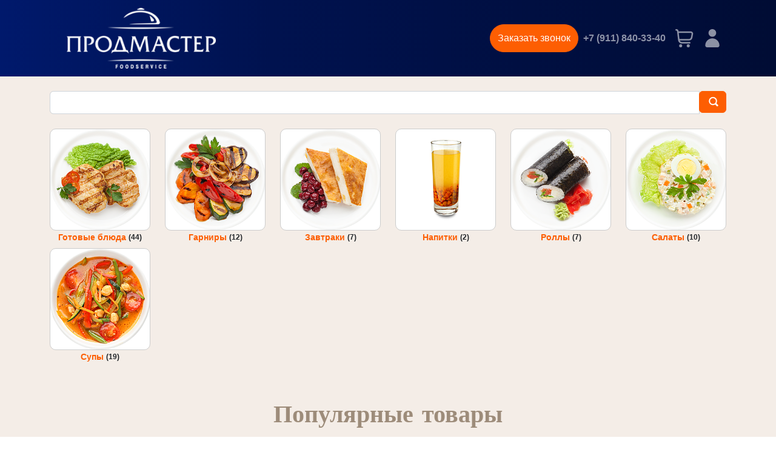

--- FILE ---
content_type: text/html; charset=UTF-8
request_url: https://prodmasterpro.ru/catalog/
body_size: 20831
content:


<!doctype html>
<html lang="ru" class="" style="overflow-x:hidden;">



<head>
  <meta charset="UTF-8">
  <meta name="title" />
  <title>Продмастер - производитель готовой еды</title>
  <meta name="viewport" content="width=device-width, initial-scale=1.0, minimum-scale=1.0, maximum-scale=1.0">
  <meta name="google-site-verification" content="xrVlO3eLYU-DPKOR_9s7TuzNyHDLp9E85zmjzriEdXc" />
  <meta name="yandex-verification" content="1d1287f7baff0207" />
  <meta property="fb:app_id" content="257953674358265" />
  <meta name="format-detection" content="telephone=no" />
  <meta http-equiv="x-dns-prefetch-control" content="on" />

  <link rel="apple-touch-icon" href="/favicon.png">
  <link rel="icon shortcut" type="image/png" href="/favicon.png">
  <!-- <link rel="stylesheet" href="https://fonts.googleapis.com/css?family=El+Messiri"> -->

  <meta http-equiv="Content-Type" content="text/html; charset=UTF-8" />
<meta name="description" content="Готовая еда оптом напрямую от поставщика - компании &quot;Продмастер&quot;. Работаем с 1998 года, производим 35600 позиций в день. Оставить заявку на сотрудничество можно на сайте" />
<script type="text/javascript" data-skip-moving="true">(function(w, d, n) {var cl = "bx-core";var ht = d.documentElement;var htc = ht ? ht.className : undefined;if (htc === undefined || htc.indexOf(cl) !== -1){return;}var ua = n.userAgent;if (/(iPad;)|(iPhone;)/i.test(ua)){cl += " bx-ios";}else if (/Windows/i.test(ua)){cl += ' bx-win';}else if (/Macintosh/i.test(ua)){cl += " bx-mac";}else if (/Linux/i.test(ua) && !/Android/i.test(ua)){cl += " bx-linux";}else if (/Android/i.test(ua)){cl += " bx-android";}cl += (/(ipad|iphone|android|mobile|touch)/i.test(ua) ? " bx-touch" : " bx-no-touch");cl += w.devicePixelRatio && w.devicePixelRatio >= 2? " bx-retina": " bx-no-retina";var ieVersion = -1;if (/AppleWebKit/.test(ua)){cl += " bx-chrome";}else if (/Opera/.test(ua)){cl += " bx-opera";}else if (/Firefox/.test(ua)){cl += " bx-firefox";}ht.className = htc ? htc + " " + cl : cl;})(window, document, navigator);</script>


<link href="/bitrix/js/ui/bootstrap4/css/bootstrap.min.css?1650939071146519" type="text/css"  rel="stylesheet" />
<link href="/bitrix/js/ui/design-tokens/dist/ui.design-tokens.min.css?167232206422029" type="text/css"  rel="stylesheet" />
<link href="/bitrix/js/ui/fonts/opensans/ui.font.opensans.min.css?16657317022320" type="text/css"  rel="stylesheet" />
<link href="/bitrix/js/main/popup/dist/main.popup.bundle.min.css?167232205525089" type="text/css"  rel="stylesheet" />
<link href="/bitrix/cache/css/s2/prodmaster_2022/page_d97c3a463097be8b25d9dc0289e09ecd/page_d97c3a463097be8b25d9dc0289e09ecd_v1.css?171023929527846" type="text/css"  rel="stylesheet" />
<link href="/bitrix/cache/css/s2/prodmaster_2022/template_7388f2ff3f60025e29aeace4ea67d27f/template_7388f2ff3f60025e29aeace4ea67d27f_v1.css?1710236540204581" type="text/css"  data-template-style="true" rel="stylesheet" />







<style>img[src*="captcha.php"] {cursor: pointer;}</style>



				
</head>

<body>

  
  <!-- HEADER -->
  <header>
    <nav class="navbar navbar-expand-lg navbar-dark bg-dark fixed-top">
  <div class="container">
    <a class="navbar-brand ps-4" href="/">
      <img class="ps-1" src="/local/components/prodmaster_2022/header/templates/.default/images/logo-sm.png" alt="Продмастер" width="250" height="100">
    </a>
    <button class="navbar-toggler position-relative collapsed" type="button" data-bs-toggle="collapse" data-bs-target="#navbarSupportedContent" aria-controls="navbarSupportedContent" aria-expanded="false" aria-label="Toggle navigation">
      <span></span>
      <span></span>
      <span></span>
      <span></span>
    </button>
    <div class="collapse navbar-collapse" id="navbarSupportedContent">
      <div class="navbar-nav ms-lg-auto">
        <!-- <a href="#" role="button" class="cityActive nav-item nav-link mb-3 mb-lg-0 position-relative d-flex align-items-center">
          <svg width="16px" height="16px" viewBox="0 0 16 16" class="bi bi-geo-alt" fill="currentColor" xmlns="http://www.w3.org/2000/svg">
            <path fill-rule="evenodd" d="M12.166 8.94C12.696 7.867 13 6.862 13 6A5 5 0 0 0 3 6c0 .862.305 1.867.834 2.94.524 1.062 1.234 2.12 1.96 3.07A31.481 31.481 0 0 0 8 14.58l.208-.22a31.493 31.493 0 0 0 1.998-2.35c.726-.95 1.436-2.008 1.96-3.07zM8 16s6-5.686 6-10A6 6 0 0 0 2 6c0 4.314 6 10 6 10z" />
            <path fill-rule="evenodd" d="M8 8a2 2 0 1 0 0-4 2 2 0 0 0 0 4zm0 1a3 3 0 1 0 0-6 3 3 0 0 0 0 6z" />
          </svg>&nbsp;          <div class="cityInactive position-absolute w-100 h-100" city=""></div>
        </a> -->
        <button class="btn btn-primary rounded-pill mb-3 mb-lg-0" type="button" data-bs-toggle="modal" data-bs-target="#orderCall">Заказать звонок</button>
        <a class="nav-item nav-link mb-3 mb-lg-0 d-flex align-items-center" href="tel:+7 (911) 840-33-40">+7 (911) 840-33-40</a>
        <a class="nav-item nav-link" href="/personal/cart/">
          <svg xmlns="http://www.w3.org/2000/svg" id="Outline" viewBox="0 0 24 24" width="30" height="30">
            <path fill="currentColor" d="M22.713,4.077A2.993,2.993,0,0,0,20.41,3H4.242L4.2,2.649A3,3,0,0,0,1.222,0H1A1,1,0,0,0,1,2h.222a1,1,0,0,1,.993.883l1.376,11.7A5,5,0,0,0,8.557,19H19a1,1,0,0,0,0-2H8.557a3,3,0,0,1-2.82-2h11.92a5,5,0,0,0,4.921-4.113l.785-4.354A2.994,2.994,0,0,0,22.713,4.077ZM21.4,6.178l-.786,4.354A3,3,0,0,1,17.657,13H5.419L4.478,5H20.41A1,1,0,0,1,21.4,6.178Z"></path>
            <circle fill="currentColor" cx="7" cy="22" r="2"></circle>
            <circle fill="currentColor" cx="17" cy="22" r="2"></circle>
          </svg>
        </a>
        <a class="nav-item nav-link" href="/personal/">
          <svg version="1.1" id="Слой_1" xmlns="http://www.w3.org/2000/svg" xmlns:xlink="http://www.w3.org/1999/xlink" x="0px" y="0px" width="30" height="30" viewBox="0 0 396.884 509.009" enable-background="new 0 0 396.884 509.009" xml:space="preserve">
            <g>
              <g>
                <path fill="currentColor" d="M305.398,106.962c0,59.069-47.886,106.956-106.956,106.956c-59.075,0-106.963-47.887-106.963-106.956
			C91.479,47.887,139.367,0,198.442,0C257.512,0,305.398,47.887,305.398,106.962z" />
              </g>
              <g>
                <path fill="currentColor" d="M198.442,258.486L198.442,258.486C88.844,258.486,0,347.333,0,456.936l0,0
			c0,28.752,23.315,52.073,52.073,52.073H344.81c28.754,0,52.074-23.321,52.074-52.073l0,0
			C396.884,347.333,308.037,258.486,198.442,258.486z" />
              </g>
            </g>
          </svg>
        </a>
      </div>
    </div>
  </div>
</nav>
<div class="modal fade" id="orderCall" tabindex="-1" aria-labelledby="orderCallLabel" aria-hidden="true">
  <div class="modal-dialog modal-dialog-centered">
    <div class="modal-content bg-dark text-light">
      <div class="modal-header">
        <h5 class="modal-title" id="orderCallLabel">Заказать звонок</h5>
        <button type="button" class="btn-close btn-close-white" data-bs-dismiss="modal" aria-label="Close"></button>
      </div>
      <div class="modal-body">
        <form id="orderCallForm">
          <div class="mb-3">
            <label for="ordelCallName">Имя</label>
            <input type="text" class="form-control" name="orderCallName" aria-describedby="emailHelp" placeholder="Имя">
          </div>
          <div class="mb-3">
            <label for="orderCallPhone">Телефон</label>
            <input type="text" class="form-control" name="orderCallPhone" placeholder="+7 (___) ___-__-__" required>
          </div>
          <div class="mb-3">
            <div class="form-check">
              <input type="checkbox" class="form-check-input" id="personalDataCheck" required>
              <label class="form-check-label" for="personalDataCheck">Я принимаю <a target="_blank" href="/upload/personalDataAgreement.pdf">Соглашение об использовании персональных данных</a></label>
            </div>
          </div>
        </form>
        <div class="alert alert-success d-none">Сообщение отправлено, мы свяжемся с вами в ближайшее время.</div>
        <div class="alert alert-danger d-none">Ошибка. Данные не отправлены.</div>
      </div>
      <div class="modal-footer">
        <button type="button" class="btn btn-secondary rounded-pill" data-bs-dismiss="modal">Закрыть</button>
        <button type="submit" form="orderCallForm" class="btn btn-primary rounded-pill">Отправить</button>
      </div>
    </div>
  </div>
</div>
  </header>

  <main class="content position-relative">
<div class="container" style="padding-top: 150px;">

	<div id="title-search" class="mb-4 bx-searchtitle  bx-yellow">
	<form action="/catalog/">
		<div class="input-group">
			<input id="title-search-input" type="text" name="q" value="" autocomplete="off" class="form-control"/>
			<div class="input-group-append">
				<button class="btn btn-primary search-title-button" type="submit" name="s">&nbsp;</button>
			</div>
		</div>
	</form>
</div>
	<div class="row">
	<div class="col bx-yellow">
		<div class="row mb-4">
	<div class="col">
		<ul class="catalog-section-list-tile-list row mb-4">							<li id="bx_1847241719_165"  class="col-lg-2 col-md-3 col-sm-4 col-6 catalog-section-list-item">
								<div class="catalog-section-list-tile-img-container">
									<a
										href="/catalog/gotovye_blyuda/"
										class="catalog-section-list-item-img"
										style="background-image:url('/upload/iblock/8b3/fr3egw1dqi9q1r1pk3cy3prki6b8uw3m.png');"
										title="Готовые блюда"
										></a>
								</div>
																		<div class="catalog-section-list-item-inner">
											<h3 class="catalog-section-list-item-title">
												<a class="catalog-section-list-item-link" href="/catalog/gotovye_blyuda/">
													Готовые блюда												</a>
																									<span class="catalog-section-list-item-counter">(44)</span>
																								</h3>
										</div>
																</li>
													<li id="bx_1847241719_167"  class="col-lg-2 col-md-3 col-sm-4 col-6 catalog-section-list-item">
								<div class="catalog-section-list-tile-img-container">
									<a
										href="/catalog/garniry/"
										class="catalog-section-list-item-img"
										style="background-image:url('/upload/iblock/710/8mn3mloncpr3w61suuqxt64sg1en39op.png');"
										title="Гарниры"
										></a>
								</div>
																		<div class="catalog-section-list-item-inner">
											<h3 class="catalog-section-list-item-title">
												<a class="catalog-section-list-item-link" href="/catalog/garniry/">
													Гарниры												</a>
																									<span class="catalog-section-list-item-counter">(12)</span>
																								</h3>
										</div>
																</li>
													<li id="bx_1847241719_169"  class="col-lg-2 col-md-3 col-sm-4 col-6 catalog-section-list-item">
								<div class="catalog-section-list-tile-img-container">
									<a
										href="/catalog/zavtraki/"
										class="catalog-section-list-item-img"
										style="background-image:url('/upload/iblock/078/kzm0rnfgvaxpk6iefotzpccvkszne76i.png');"
										title="Завтраки"
										></a>
								</div>
																		<div class="catalog-section-list-item-inner">
											<h3 class="catalog-section-list-item-title">
												<a class="catalog-section-list-item-link" href="/catalog/zavtraki/">
													Завтраки												</a>
																									<span class="catalog-section-list-item-counter">(7)</span>
																								</h3>
										</div>
																</li>
													<li id="bx_1847241719_424"  class="col-lg-2 col-md-3 col-sm-4 col-6 catalog-section-list-item">
								<div class="catalog-section-list-tile-img-container">
									<a
										href="/catalog/napitki/"
										class="catalog-section-list-item-img"
										style="background-image:url('/upload/iblock/3ce/s3bni0s518vmknehrk7tuxq6oe7iltu5.png');"
										title="Напитки"
										></a>
								</div>
																		<div class="catalog-section-list-item-inner">
											<h3 class="catalog-section-list-item-title">
												<a class="catalog-section-list-item-link" href="/catalog/napitki/">
													Напитки												</a>
																									<span class="catalog-section-list-item-counter">(2)</span>
																								</h3>
										</div>
																</li>
													<li id="bx_1847241719_432"  class="col-lg-2 col-md-3 col-sm-4 col-6 catalog-section-list-item">
								<div class="catalog-section-list-tile-img-container">
									<a
										href="/catalog/rolly/"
										class="catalog-section-list-item-img"
										style="background-image:url('/upload/iblock/325/k9ien2wjkhpcygbndy940q1c76b6n5ey.png');"
										title="Роллы"
										></a>
								</div>
																		<div class="catalog-section-list-item-inner">
											<h3 class="catalog-section-list-item-title">
												<a class="catalog-section-list-item-link" href="/catalog/rolly/">
													Роллы												</a>
																									<span class="catalog-section-list-item-counter">(7)</span>
																								</h3>
										</div>
																</li>
													<li id="bx_1847241719_166"  class="col-lg-2 col-md-3 col-sm-4 col-6 catalog-section-list-item">
								<div class="catalog-section-list-tile-img-container">
									<a
										href="/catalog/salaty/"
										class="catalog-section-list-item-img"
										style="background-image:url('/upload/iblock/e9b/x6b9h0tfkyoh27fe2120m32tvdrzv1ro.png');"
										title="Салаты"
										></a>
								</div>
																		<div class="catalog-section-list-item-inner">
											<h3 class="catalog-section-list-item-title">
												<a class="catalog-section-list-item-link" href="/catalog/salaty/">
													Салаты												</a>
																									<span class="catalog-section-list-item-counter">(10)</span>
																								</h3>
										</div>
																</li>
													<li id="bx_1847241719_168"  class="col-lg-2 col-md-3 col-sm-4 col-6 catalog-section-list-item">
								<div class="catalog-section-list-tile-img-container">
									<a
										href="/catalog/supy/"
										class="catalog-section-list-item-img"
										style="background-image:url('/upload/iblock/432/yqi31px6k2834ezrsbb8g6d6mnforn72.png');"
										title="Супы"
										></a>
								</div>
																		<div class="catalog-section-list-item-inner">
											<h3 class="catalog-section-list-item-title">
												<a class="catalog-section-list-item-link" href="/catalog/supy/">
													Супы												</a>
																									<span class="catalog-section-list-item-counter">(19)</span>
																								</h3>
										</div>
																</li>
						</ul>	</div>
</div><div class="catalog-top-title mb-5 text-center fs-1">Популярные товары</div>

<div class="catalog-top bx-yellow" data-entity="catalog-top-container">
			<!-- items-container -->
					<div class="row mb-4 gy-4 product-item-list-col-4" data-entity="items-row">
											<div class="col-12 col-sm-6 col-lg-3 product-item-small-card d-grid">
								
	<div class="product-item-container h-100"
		id="bx_2662763187_4655_47f9a11bbec53337b5bc4a92e419e586" data-entity="item">
		<div class="product-item d-flex flex-sm-column justify-content-center rounded h-100 w-100 px-4">
		<a class="product-item-image-wrapper position-relative" href="/catalog/gotovye_blyuda/plov_s_govyadinoy/" title="Плов с говядиной"
		data-entity="image-wrapper">
				<span class="product-item-image-slider-slide-container slide" id="bx_2662763187_4655_47f9a11bbec53337b5bc4a92e419e586_pict_slider"
			style="display: none;"			data-slider-interval="3000" data-slider-wrap="true">
					</span>
		<span class="product-item-image-original" id="bx_2662763187_4655_47f9a11bbec53337b5bc4a92e419e586_pict" style="background-image: url('/upload/iblock/27d/em23ifgfikgtvh6nwdm9h23sw1pr4lqp.jpg'); "></span>
					<span class="product-item-image-alternative" id="bx_2662763187_4655_47f9a11bbec53337b5bc4a92e419e586_secondpict" style="background-image: url('/upload/iblock/27d/em23ifgfikgtvh6nwdm9h23sw1pr4lqp.jpg'); "></span>
							<span class="product-item-image-slider-control-container" id="bx_2662763187_4655_47f9a11bbec53337b5bc4a92e419e586_pict_slider_indicator"
			style="display: none;">
					</span>
					<span class="product-item-image-slider-progress-bar-container">
				<span class="product-item-image-slider-progress-bar" id="bx_2662763187_4655_47f9a11bbec53337b5bc4a92e419e586_pict_slider_progress_bar" style="width: 0;"></span>
			</span>
							</a>
<div class="product-item-body fs-5 d-flex flex-column justify-content-center justify-content-sm-between h-100">
	<h3 class="product-item-title fs-4 mb-2">
				<a href="/catalog/gotovye_blyuda/plov_s_govyadinoy/" title="Плов с говядиной">
						Плов с говядиной					</a>
		</h3>
						<div class="product-item-info-container product-item-price-container fs-4" data-entity="price-block">
													<span class="product-item-price-old" id="bx_2662763187_4655_47f9a11bbec53337b5bc4a92e419e586_price_old"
								style="display: none;">
								55.75 руб.							</span>&nbsp;
													<span class="product-item-price-current" id="bx_2662763187_4655_47f9a11bbec53337b5bc4a92e419e586_price">
							55.75 руб.						</span>
													<span class="">/ 100г</span>
											</div>
										<div class="product-item-info-container product-item-hidden d-none d-sm-block" data-entity="buttons-block">
														<div class="product-item-button-container">
																	<a href="/personal/" class="btn btn-link btn-sm"
										id="bx_2662763187_4655_47f9a11bbec53337b5bc4a92e419e586_not_avail" href="javascript:void(0)" rel="nofollow">
										Авторизуйтесь, чтобы добавить товар в корзину
									</a>
																</div>
													</div>
						</div>
</div>			</div>
								</div>
														<div class="col-12 col-sm-6 col-lg-3 product-item-small-card d-grid">
								
	<div class="product-item-container h-100"
		id="bx_2662763187_3760_21107f8958f14b7b196e4831f06f68e0" data-entity="item">
		<div class="product-item d-flex flex-sm-column justify-content-center rounded h-100 w-100 px-4">
		<a class="product-item-image-wrapper position-relative" href="/catalog/gotovye_blyuda/kotleta_po_kievski/" title="Котлета по-киевски"
		data-entity="image-wrapper">
				<span class="product-item-image-slider-slide-container slide" id="bx_2662763187_3760_21107f8958f14b7b196e4831f06f68e0_pict_slider"
			style="display: none;"			data-slider-interval="3000" data-slider-wrap="true">
					</span>
		<span class="product-item-image-original" id="bx_2662763187_3760_21107f8958f14b7b196e4831f06f68e0_pict" style="background-image: url('/upload/iblock/388/3wajfyk6otzy10u6s9pawbwylu0r5v6l.jpg'); "></span>
					<span class="product-item-image-alternative" id="bx_2662763187_3760_21107f8958f14b7b196e4831f06f68e0_secondpict" style="background-image: url('/upload/iblock/388/3wajfyk6otzy10u6s9pawbwylu0r5v6l.jpg'); "></span>
							<span class="product-item-image-slider-control-container" id="bx_2662763187_3760_21107f8958f14b7b196e4831f06f68e0_pict_slider_indicator"
			style="display: none;">
					</span>
					<span class="product-item-image-slider-progress-bar-container">
				<span class="product-item-image-slider-progress-bar" id="bx_2662763187_3760_21107f8958f14b7b196e4831f06f68e0_pict_slider_progress_bar" style="width: 0;"></span>
			</span>
							</a>
<div class="product-item-body fs-5 d-flex flex-column justify-content-center justify-content-sm-between h-100">
	<h3 class="product-item-title fs-4 mb-2">
				<a href="/catalog/gotovye_blyuda/kotleta_po_kievski/" title="Котлета по-киевски">
						Котлета по-киевски					</a>
		</h3>
						<div class="product-item-info-container product-item-price-container fs-4" data-entity="price-block">
													<span class="product-item-price-old" id="bx_2662763187_3760_21107f8958f14b7b196e4831f06f68e0_price_old"
								style="display: none;">
								94.77 руб.							</span>&nbsp;
													<span class="product-item-price-current" id="bx_2662763187_3760_21107f8958f14b7b196e4831f06f68e0_price">
							94.77 руб.						</span>
													<span class="">/ 1шт</span>
											</div>
										<div class="product-item-info-container product-item-hidden d-none d-sm-block" data-entity="buttons-block">
														<div class="product-item-button-container">
																	<a href="/personal/" class="btn btn-link btn-sm"
										id="bx_2662763187_3760_21107f8958f14b7b196e4831f06f68e0_not_avail" href="javascript:void(0)" rel="nofollow">
										Авторизуйтесь, чтобы добавить товар в корзину
									</a>
																</div>
													</div>
						</div>
</div>			</div>
								</div>
														<div class="col-12 col-sm-6 col-lg-3 product-item-small-card d-grid">
								
	<div class="product-item-container h-100"
		id="bx_2662763187_4665_e4283848fbba028aeed86a2acb8b2825" data-entity="item">
		<div class="product-item d-flex flex-sm-column justify-content-center rounded h-100 w-100 px-4">
		<a class="product-item-image-wrapper position-relative" href="/catalog/gotovye_blyuda/svinoy_eskalop/" title="Свиной эскалоп"
		data-entity="image-wrapper">
				<span class="product-item-image-slider-slide-container slide" id="bx_2662763187_4665_e4283848fbba028aeed86a2acb8b2825_pict_slider"
			style="display: none;"			data-slider-interval="3000" data-slider-wrap="true">
					</span>
		<span class="product-item-image-original" id="bx_2662763187_4665_e4283848fbba028aeed86a2acb8b2825_pict" style="background-image: url('/upload/iblock/ec9/iw50jimah7oi8lk9rrqjm04fjc3w12nj.jpg'); "></span>
					<span class="product-item-image-alternative" id="bx_2662763187_4665_e4283848fbba028aeed86a2acb8b2825_secondpict" style="background-image: url('/upload/iblock/ec9/iw50jimah7oi8lk9rrqjm04fjc3w12nj.jpg'); "></span>
							<span class="product-item-image-slider-control-container" id="bx_2662763187_4665_e4283848fbba028aeed86a2acb8b2825_pict_slider_indicator"
			style="display: none;">
					</span>
					<span class="product-item-image-slider-progress-bar-container">
				<span class="product-item-image-slider-progress-bar" id="bx_2662763187_4665_e4283848fbba028aeed86a2acb8b2825_pict_slider_progress_bar" style="width: 0;"></span>
			</span>
							</a>
<div class="product-item-body fs-5 d-flex flex-column justify-content-center justify-content-sm-between h-100">
	<h3 class="product-item-title fs-4 mb-2">
				<a href="/catalog/gotovye_blyuda/svinoy_eskalop/" title="Свиной эскалоп">
						Свиной эскалоп					</a>
		</h3>
						<div class="product-item-info-container product-item-price-container fs-4" data-entity="price-block">
													<span class="product-item-price-old" id="bx_2662763187_4665_e4283848fbba028aeed86a2acb8b2825_price_old"
								style="display: none;">
								90.85 руб.							</span>&nbsp;
													<span class="product-item-price-current" id="bx_2662763187_4665_e4283848fbba028aeed86a2acb8b2825_price">
							90.85 руб.						</span>
													<span class="">/ 1шт</span>
											</div>
										<div class="product-item-info-container product-item-hidden d-none d-sm-block" data-entity="buttons-block">
														<div class="product-item-button-container">
																	<a href="/personal/" class="btn btn-link btn-sm"
										id="bx_2662763187_4665_e4283848fbba028aeed86a2acb8b2825_not_avail" href="javascript:void(0)" rel="nofollow">
										Авторизуйтесь, чтобы добавить товар в корзину
									</a>
																</div>
													</div>
						</div>
</div>			</div>
								</div>
														<div class="col-12 col-sm-6 col-lg-3 product-item-small-card d-grid">
								
	<div class="product-item-container h-100"
		id="bx_2662763187_3782_c3b0a16dca9113964fd974add43a3bd8" data-entity="item">
		<div class="product-item d-flex flex-sm-column justify-content-center rounded h-100 w-100 px-4">
		<a class="product-item-image-wrapper position-relative" href="/catalog/gotovye_blyuda/kotleta_domashnyaya/" title="Котлета Домашняя"
		data-entity="image-wrapper">
				<span class="product-item-image-slider-slide-container slide" id="bx_2662763187_3782_c3b0a16dca9113964fd974add43a3bd8_pict_slider"
			style="display: none;"			data-slider-interval="3000" data-slider-wrap="true">
					</span>
		<span class="product-item-image-original" id="bx_2662763187_3782_c3b0a16dca9113964fd974add43a3bd8_pict" style="background-image: url('/upload/iblock/18e/ymfksjr9n9v5verloyfqn0dsg6zj90ki.jpg'); "></span>
					<span class="product-item-image-alternative" id="bx_2662763187_3782_c3b0a16dca9113964fd974add43a3bd8_secondpict" style="background-image: url('/upload/iblock/18e/ymfksjr9n9v5verloyfqn0dsg6zj90ki.jpg'); "></span>
							<span class="product-item-image-slider-control-container" id="bx_2662763187_3782_c3b0a16dca9113964fd974add43a3bd8_pict_slider_indicator"
			style="display: none;">
					</span>
					<span class="product-item-image-slider-progress-bar-container">
				<span class="product-item-image-slider-progress-bar" id="bx_2662763187_3782_c3b0a16dca9113964fd974add43a3bd8_pict_slider_progress_bar" style="width: 0;"></span>
			</span>
							</a>
<div class="product-item-body fs-5 d-flex flex-column justify-content-center justify-content-sm-between h-100">
	<h3 class="product-item-title fs-4 mb-2">
				<a href="/catalog/gotovye_blyuda/kotleta_domashnyaya/" title="Котлета Домашняя">
						Котлета Домашняя					</a>
		</h3>
						<div class="product-item-info-container product-item-price-container fs-4" data-entity="price-block">
													<span class="product-item-price-old" id="bx_2662763187_3782_c3b0a16dca9113964fd974add43a3bd8_price_old"
								style="display: none;">
								87.68 руб.							</span>&nbsp;
													<span class="product-item-price-current" id="bx_2662763187_3782_c3b0a16dca9113964fd974add43a3bd8_price">
							87.68 руб.						</span>
													<span class="">/ 1шт</span>
											</div>
										<div class="product-item-info-container product-item-hidden d-none d-sm-block" data-entity="buttons-block">
														<div class="product-item-button-container">
																	<a href="/personal/" class="btn btn-link btn-sm"
										id="bx_2662763187_3782_c3b0a16dca9113964fd974add43a3bd8_not_avail" href="javascript:void(0)" rel="nofollow">
										Авторизуйтесь, чтобы добавить товар в корзину
									</a>
																</div>
													</div>
						</div>
</div>			</div>
								</div>
										</div>
						<div class="row mb-4 gy-4 product-item-list-col-4" data-entity="items-row">
											<div class="col-12 col-sm-6 col-lg-3 product-item-small-card d-grid">
								
	<div class="product-item-container h-100"
		id="bx_2662763187_4654_b4918076bbf9c78d3dc5bb880d28a78f" data-entity="item">
		<div class="product-item d-flex flex-sm-column justify-content-center rounded h-100 w-100 px-4">
		<a class="product-item-image-wrapper position-relative" href="/catalog/gotovye_blyuda/kurinaya_pechen_s_ovoshchami/" title="Куриная печень с овощами"
		data-entity="image-wrapper">
				<span class="product-item-image-slider-slide-container slide" id="bx_2662763187_4654_b4918076bbf9c78d3dc5bb880d28a78f_pict_slider"
			style="display: none;"			data-slider-interval="3000" data-slider-wrap="true">
					</span>
		<span class="product-item-image-original" id="bx_2662763187_4654_b4918076bbf9c78d3dc5bb880d28a78f_pict" style="background-image: url('/upload/iblock/76b/z5l0sphqqomrzrwbzyb9w099456xf68v.jpg'); "></span>
					<span class="product-item-image-alternative" id="bx_2662763187_4654_b4918076bbf9c78d3dc5bb880d28a78f_secondpict" style="background-image: url('/upload/iblock/76b/z5l0sphqqomrzrwbzyb9w099456xf68v.jpg'); "></span>
							<span class="product-item-image-slider-control-container" id="bx_2662763187_4654_b4918076bbf9c78d3dc5bb880d28a78f_pict_slider_indicator"
			style="display: none;">
					</span>
					<span class="product-item-image-slider-progress-bar-container">
				<span class="product-item-image-slider-progress-bar" id="bx_2662763187_4654_b4918076bbf9c78d3dc5bb880d28a78f_pict_slider_progress_bar" style="width: 0;"></span>
			</span>
							</a>
<div class="product-item-body fs-5 d-flex flex-column justify-content-center justify-content-sm-between h-100">
	<h3 class="product-item-title fs-4 mb-2">
				<a href="/catalog/gotovye_blyuda/kurinaya_pechen_s_ovoshchami/" title="Куриная печень с овощами">
						Куриная печень с овощами					</a>
		</h3>
						<div class="product-item-info-container product-item-price-container fs-4" data-entity="price-block">
													<span class="product-item-price-old" id="bx_2662763187_4654_b4918076bbf9c78d3dc5bb880d28a78f_price_old"
								style="display: none;">
								42.77 руб.							</span>&nbsp;
													<span class="product-item-price-current" id="bx_2662763187_4654_b4918076bbf9c78d3dc5bb880d28a78f_price">
							42.77 руб.						</span>
													<span class="">/ 100г</span>
											</div>
										<div class="product-item-info-container product-item-hidden d-none d-sm-block" data-entity="buttons-block">
														<div class="product-item-button-container">
																	<a href="/personal/" class="btn btn-link btn-sm"
										id="bx_2662763187_4654_b4918076bbf9c78d3dc5bb880d28a78f_not_avail" href="javascript:void(0)" rel="nofollow">
										Авторизуйтесь, чтобы добавить товар в корзину
									</a>
																</div>
													</div>
						</div>
</div>			</div>
								</div>
														<div class="col-12 col-sm-6 col-lg-3 product-item-small-card d-grid">
								
	<div class="product-item-container h-100"
		id="bx_2662763187_6287_d111752a04283cc8bfde532dd722971a" data-entity="item">
		<div class="product-item d-flex flex-sm-column justify-content-center rounded h-100 w-100 px-4">
		<a class="product-item-image-wrapper position-relative" href="/catalog/gotovye_blyuda/plov_s_kuritsey/" title="Плов с курицей"
		data-entity="image-wrapper">
				<span class="product-item-image-slider-slide-container slide" id="bx_2662763187_6287_d111752a04283cc8bfde532dd722971a_pict_slider"
			style="display: none;"			data-slider-interval="3000" data-slider-wrap="true">
					</span>
		<span class="product-item-image-original" id="bx_2662763187_6287_d111752a04283cc8bfde532dd722971a_pict" style="background-image: url('/upload/iblock/130/mrycx5iidhuof5g5vcswxyld8t7j24u1.jpg'); "></span>
					<span class="product-item-image-alternative" id="bx_2662763187_6287_d111752a04283cc8bfde532dd722971a_secondpict" style="background-image: url('/upload/iblock/130/mrycx5iidhuof5g5vcswxyld8t7j24u1.jpg'); "></span>
							<span class="product-item-image-slider-control-container" id="bx_2662763187_6287_d111752a04283cc8bfde532dd722971a_pict_slider_indicator"
			style="display: none;">
					</span>
					<span class="product-item-image-slider-progress-bar-container">
				<span class="product-item-image-slider-progress-bar" id="bx_2662763187_6287_d111752a04283cc8bfde532dd722971a_pict_slider_progress_bar" style="width: 0;"></span>
			</span>
							</a>
<div class="product-item-body fs-5 d-flex flex-column justify-content-center justify-content-sm-between h-100">
	<h3 class="product-item-title fs-4 mb-2">
				<a href="/catalog/gotovye_blyuda/plov_s_kuritsey/" title="Плов с курицей">
						Плов с курицей					</a>
		</h3>
						<div class="product-item-info-container product-item-price-container fs-4" data-entity="price-block">
													<span class="product-item-price-old" id="bx_2662763187_6287_d111752a04283cc8bfde532dd722971a_price_old"
								style="display: none;">
								47.63 руб.							</span>&nbsp;
													<span class="product-item-price-current" id="bx_2662763187_6287_d111752a04283cc8bfde532dd722971a_price">
							47.63 руб.						</span>
													<span class="">/ 100г</span>
											</div>
										<div class="product-item-info-container product-item-hidden d-none d-sm-block" data-entity="buttons-block">
														<div class="product-item-button-container">
																	<a href="/personal/" class="btn btn-link btn-sm"
										id="bx_2662763187_6287_d111752a04283cc8bfde532dd722971a_not_avail" href="javascript:void(0)" rel="nofollow">
										Авторизуйтесь, чтобы добавить товар в корзину
									</a>
																</div>
													</div>
						</div>
</div>			</div>
								</div>
														<div class="col-12 col-sm-6 col-lg-3 product-item-small-card d-grid">
								
	<div class="product-item-container h-100"
		id="bx_2662763187_3793_b5ac8f9b498c2c12c36c9c7c76856e29" data-entity="item">
		<div class="product-item d-flex flex-sm-column justify-content-center rounded h-100 w-100 px-4">
		<a class="product-item-image-wrapper position-relative" href="/catalog/gotovye_blyuda/otvarnoe_kurinoe_file/" title="Отварное куриное филе"
		data-entity="image-wrapper">
				<span class="product-item-image-slider-slide-container slide" id="bx_2662763187_3793_b5ac8f9b498c2c12c36c9c7c76856e29_pict_slider"
			style="display: none;"			data-slider-interval="3000" data-slider-wrap="true">
					</span>
		<span class="product-item-image-original" id="bx_2662763187_3793_b5ac8f9b498c2c12c36c9c7c76856e29_pict" style="background-image: url('/upload/iblock/39e/9zlvapm3uefi8uocyf15sqpjvudyxrnl.jpg'); "></span>
					<span class="product-item-image-alternative" id="bx_2662763187_3793_b5ac8f9b498c2c12c36c9c7c76856e29_secondpict" style="background-image: url('/upload/iblock/39e/9zlvapm3uefi8uocyf15sqpjvudyxrnl.jpg'); "></span>
							<span class="product-item-image-slider-control-container" id="bx_2662763187_3793_b5ac8f9b498c2c12c36c9c7c76856e29_pict_slider_indicator"
			style="display: none;">
					</span>
					<span class="product-item-image-slider-progress-bar-container">
				<span class="product-item-image-slider-progress-bar" id="bx_2662763187_3793_b5ac8f9b498c2c12c36c9c7c76856e29_pict_slider_progress_bar" style="width: 0;"></span>
			</span>
							</a>
<div class="product-item-body fs-5 d-flex flex-column justify-content-center justify-content-sm-between h-100">
	<h3 class="product-item-title fs-4 mb-2">
				<a href="/catalog/gotovye_blyuda/otvarnoe_kurinoe_file/" title="Отварное куриное филе">
						Отварное куриное филе					</a>
		</h3>
						<div class="product-item-info-container product-item-price-container fs-4" data-entity="price-block">
													<span class="product-item-price-old" id="bx_2662763187_3793_b5ac8f9b498c2c12c36c9c7c76856e29_price_old"
								style="display: none;">
								76.87 руб.							</span>&nbsp;
													<span class="product-item-price-current" id="bx_2662763187_3793_b5ac8f9b498c2c12c36c9c7c76856e29_price">
							76.87 руб.						</span>
													<span class="">/ 1шт</span>
											</div>
										<div class="product-item-info-container product-item-hidden d-none d-sm-block" data-entity="buttons-block">
														<div class="product-item-button-container">
																	<a href="/personal/" class="btn btn-link btn-sm"
										id="bx_2662763187_3793_b5ac8f9b498c2c12c36c9c7c76856e29_not_avail" href="javascript:void(0)" rel="nofollow">
										Авторизуйтесь, чтобы добавить товар в корзину
									</a>
																</div>
													</div>
						</div>
</div>			</div>
								</div>
														<div class="col-12 col-sm-6 col-lg-3 product-item-small-card d-grid">
								
	<div class="product-item-container h-100"
		id="bx_2662763187_3811_9f05b8648526b86bd4b8cf02f4eda5ef" data-entity="item">
		<div class="product-item d-flex flex-sm-column justify-content-center rounded h-100 w-100 px-4">
		<a class="product-item-image-wrapper position-relative" href="/catalog/zavtraki/syrniki/" title="Сырники"
		data-entity="image-wrapper">
				<span class="product-item-image-slider-slide-container slide" id="bx_2662763187_3811_9f05b8648526b86bd4b8cf02f4eda5ef_pict_slider"
			style="display: none;"			data-slider-interval="3000" data-slider-wrap="true">
					</span>
		<span class="product-item-image-original" id="bx_2662763187_3811_9f05b8648526b86bd4b8cf02f4eda5ef_pict" style="background-image: url('/upload/iblock/3ba/kdmb59wwiq62m27poyeimbm2igktd5jk.jpg'); "></span>
					<span class="product-item-image-alternative" id="bx_2662763187_3811_9f05b8648526b86bd4b8cf02f4eda5ef_secondpict" style="background-image: url('/upload/iblock/3ba/kdmb59wwiq62m27poyeimbm2igktd5jk.jpg'); "></span>
							<span class="product-item-image-slider-control-container" id="bx_2662763187_3811_9f05b8648526b86bd4b8cf02f4eda5ef_pict_slider_indicator"
			style="display: none;">
					</span>
					<span class="product-item-image-slider-progress-bar-container">
				<span class="product-item-image-slider-progress-bar" id="bx_2662763187_3811_9f05b8648526b86bd4b8cf02f4eda5ef_pict_slider_progress_bar" style="width: 0;"></span>
			</span>
							</a>
<div class="product-item-body fs-5 d-flex flex-column justify-content-center justify-content-sm-between h-100">
	<h3 class="product-item-title fs-4 mb-2">
				<a href="/catalog/zavtraki/syrniki/" title="Сырники">
						Сырники					</a>
		</h3>
						<div class="product-item-info-container product-item-price-container fs-4" data-entity="price-block">
													<span class="product-item-price-old" id="bx_2662763187_3811_9f05b8648526b86bd4b8cf02f4eda5ef_price_old"
								style="display: none;">
								49.36 руб.							</span>&nbsp;
													<span class="product-item-price-current" id="bx_2662763187_3811_9f05b8648526b86bd4b8cf02f4eda5ef_price">
							49.36 руб.						</span>
													<span class="">/ 1шт</span>
											</div>
										<div class="product-item-info-container product-item-hidden d-none d-sm-block" data-entity="buttons-block">
														<div class="product-item-button-container">
																	<a href="/personal/" class="btn btn-link btn-sm"
										id="bx_2662763187_3811_9f05b8648526b86bd4b8cf02f4eda5ef_not_avail" href="javascript:void(0)" rel="nofollow">
										Авторизуйтесь, чтобы добавить товар в корзину
									</a>
																</div>
													</div>
						</div>
</div>			</div>
								</div>
										</div>
						<div class="row mb-4 gy-4 product-item-list-col-4" data-entity="items-row">
											<div class="col-12 col-sm-6 col-lg-3 product-item-small-card d-grid">
								
	<div class="product-item-container h-100"
		id="bx_2662763187_6286_2e5ea3a36126ecc917bdaad28b11b428" data-entity="item">
		<div class="product-item d-flex flex-sm-column justify-content-center rounded h-100 w-100 px-4">
		<a class="product-item-image-wrapper position-relative" href="/catalog/gotovye_blyuda/oladi_kurinye/" title="Оладьи куриные"
		data-entity="image-wrapper">
				<span class="product-item-image-slider-slide-container slide" id="bx_2662763187_6286_2e5ea3a36126ecc917bdaad28b11b428_pict_slider"
			style="display: none;"			data-slider-interval="3000" data-slider-wrap="true">
					</span>
		<span class="product-item-image-original" id="bx_2662763187_6286_2e5ea3a36126ecc917bdaad28b11b428_pict" style="background-image: url('/upload/iblock/be8/lllmfm9aqnkza9hbwh3jfaomicvt2k6s.jpg'); "></span>
					<span class="product-item-image-alternative" id="bx_2662763187_6286_2e5ea3a36126ecc917bdaad28b11b428_secondpict" style="background-image: url('/upload/iblock/be8/lllmfm9aqnkza9hbwh3jfaomicvt2k6s.jpg'); "></span>
							<span class="product-item-image-slider-control-container" id="bx_2662763187_6286_2e5ea3a36126ecc917bdaad28b11b428_pict_slider_indicator"
			style="display: none;">
					</span>
					<span class="product-item-image-slider-progress-bar-container">
				<span class="product-item-image-slider-progress-bar" id="bx_2662763187_6286_2e5ea3a36126ecc917bdaad28b11b428_pict_slider_progress_bar" style="width: 0;"></span>
			</span>
							</a>
<div class="product-item-body fs-5 d-flex flex-column justify-content-center justify-content-sm-between h-100">
	<h3 class="product-item-title fs-4 mb-2">
				<a href="/catalog/gotovye_blyuda/oladi_kurinye/" title="Оладьи куриные">
						Оладьи куриные					</a>
		</h3>
						<div class="product-item-info-container product-item-price-container fs-4" data-entity="price-block">
													<span class="product-item-price-old" id="bx_2662763187_6286_2e5ea3a36126ecc917bdaad28b11b428_price_old"
								style="display: none;">
								85.06 руб.							</span>&nbsp;
													<span class="product-item-price-current" id="bx_2662763187_6286_2e5ea3a36126ecc917bdaad28b11b428_price">
							85.06 руб.						</span>
													<span class="">/ 1шт</span>
											</div>
										<div class="product-item-info-container product-item-hidden d-none d-sm-block" data-entity="buttons-block">
														<div class="product-item-button-container">
																	<a href="/personal/" class="btn btn-link btn-sm"
										id="bx_2662763187_6286_2e5ea3a36126ecc917bdaad28b11b428_not_avail" href="javascript:void(0)" rel="nofollow">
										Авторизуйтесь, чтобы добавить товар в корзину
									</a>
																</div>
													</div>
						</div>
</div>			</div>
								</div>
														<div class="col-12 col-sm-6 col-lg-3 product-item-small-card d-grid">
								
	<div class="product-item-container h-100"
		id="bx_2662763187_3812_f7d7e1372767b81d5888f33068f7e2fb" data-entity="item">
		<div class="product-item d-flex flex-sm-column justify-content-center rounded h-100 w-100 px-4">
		<a class="product-item-image-wrapper position-relative" href="/catalog/gotovye_blyuda/kotleta_grile_iz_kuritsy/" title="Котлета грилье из курицы"
		data-entity="image-wrapper">
				<span class="product-item-image-slider-slide-container slide" id="bx_2662763187_3812_f7d7e1372767b81d5888f33068f7e2fb_pict_slider"
			style="display: none;"			data-slider-interval="3000" data-slider-wrap="true">
					</span>
		<span class="product-item-image-original" id="bx_2662763187_3812_f7d7e1372767b81d5888f33068f7e2fb_pict" style="background-image: url('/upload/iblock/a29/v0om8k2hcpfcfxevni1vmfq1ss7zdqxi.jpg'); "></span>
					<span class="product-item-image-alternative" id="bx_2662763187_3812_f7d7e1372767b81d5888f33068f7e2fb_secondpict" style="background-image: url('/upload/iblock/a29/v0om8k2hcpfcfxevni1vmfq1ss7zdqxi.jpg'); "></span>
							<span class="product-item-image-slider-control-container" id="bx_2662763187_3812_f7d7e1372767b81d5888f33068f7e2fb_pict_slider_indicator"
			style="display: none;">
					</span>
					<span class="product-item-image-slider-progress-bar-container">
				<span class="product-item-image-slider-progress-bar" id="bx_2662763187_3812_f7d7e1372767b81d5888f33068f7e2fb_pict_slider_progress_bar" style="width: 0;"></span>
			</span>
							</a>
<div class="product-item-body fs-5 d-flex flex-column justify-content-center justify-content-sm-between h-100">
	<h3 class="product-item-title fs-4 mb-2">
				<a href="/catalog/gotovye_blyuda/kotleta_grile_iz_kuritsy/" title="Котлета грилье из курицы">
						Котлета грилье из курицы					</a>
		</h3>
						<div class="product-item-info-container product-item-price-container fs-4" data-entity="price-block">
													<span class="product-item-price-old" id="bx_2662763187_3812_f7d7e1372767b81d5888f33068f7e2fb_price_old"
								style="display: none;">
								90.29 руб.							</span>&nbsp;
													<span class="product-item-price-current" id="bx_2662763187_3812_f7d7e1372767b81d5888f33068f7e2fb_price">
							90.29 руб.						</span>
													<span class="">/ 1шт</span>
											</div>
										<div class="product-item-info-container product-item-hidden d-none d-sm-block" data-entity="buttons-block">
														<div class="product-item-button-container">
																	<a href="/personal/" class="btn btn-link btn-sm"
										id="bx_2662763187_3812_f7d7e1372767b81d5888f33068f7e2fb_not_avail" href="javascript:void(0)" rel="nofollow">
										Авторизуйтесь, чтобы добавить товар в корзину
									</a>
																</div>
													</div>
						</div>
</div>			</div>
								</div>
														<div class="col-12 col-sm-6 col-lg-3 product-item-small-card d-grid">
								
	<div class="product-item-container h-100"
		id="bx_2662763187_4449_c85cdd6b8f0bd638e688b282f18ecbda" data-entity="item">
		<div class="product-item d-flex flex-sm-column justify-content-center rounded h-100 w-100 px-4">
		<a class="product-item-image-wrapper position-relative" href="/catalog/gotovye_blyuda/kurinyy_shashlyk/" title="Куриный шашлык"
		data-entity="image-wrapper">
				<span class="product-item-image-slider-slide-container slide" id="bx_2662763187_4449_c85cdd6b8f0bd638e688b282f18ecbda_pict_slider"
			style="display: none;"			data-slider-interval="3000" data-slider-wrap="true">
					</span>
		<span class="product-item-image-original" id="bx_2662763187_4449_c85cdd6b8f0bd638e688b282f18ecbda_pict" style="background-image: url('/upload/iblock/88b/twa1qb993a4qnprvz9egik4m64jxog9x.jpg'); "></span>
					<span class="product-item-image-alternative" id="bx_2662763187_4449_c85cdd6b8f0bd638e688b282f18ecbda_secondpict" style="background-image: url('/upload/iblock/88b/twa1qb993a4qnprvz9egik4m64jxog9x.jpg'); "></span>
							<span class="product-item-image-slider-control-container" id="bx_2662763187_4449_c85cdd6b8f0bd638e688b282f18ecbda_pict_slider_indicator"
			style="display: none;">
					</span>
					<span class="product-item-image-slider-progress-bar-container">
				<span class="product-item-image-slider-progress-bar" id="bx_2662763187_4449_c85cdd6b8f0bd638e688b282f18ecbda_pict_slider_progress_bar" style="width: 0;"></span>
			</span>
							</a>
<div class="product-item-body fs-5 d-flex flex-column justify-content-center justify-content-sm-between h-100">
	<h3 class="product-item-title fs-4 mb-2">
				<a href="/catalog/gotovye_blyuda/kurinyy_shashlyk/" title="Куриный шашлык">
						Куриный шашлык					</a>
		</h3>
						<div class="product-item-info-container product-item-price-container fs-4" data-entity="price-block">
													<span class="product-item-price-old" id="bx_2662763187_4449_c85cdd6b8f0bd638e688b282f18ecbda_price_old"
								style="display: none;">
								105.46 руб.							</span>&nbsp;
													<span class="product-item-price-current" id="bx_2662763187_4449_c85cdd6b8f0bd638e688b282f18ecbda_price">
							105.46 руб.						</span>
													<span class="">/ 1шт</span>
											</div>
										<div class="product-item-info-container product-item-hidden d-none d-sm-block" data-entity="buttons-block">
														<div class="product-item-button-container">
																	<a href="/personal/" class="btn btn-link btn-sm"
										id="bx_2662763187_4449_c85cdd6b8f0bd638e688b282f18ecbda_not_avail" href="javascript:void(0)" rel="nofollow">
										Авторизуйтесь, чтобы добавить товар в корзину
									</a>
																</div>
													</div>
						</div>
</div>			</div>
								</div>
														<div class="col-12 col-sm-6 col-lg-3 product-item-small-card d-grid">
								
	<div class="product-item-container h-100"
		id="bx_2662763187_6279_0cd6dee808343129340b28d837354366" data-entity="item">
		<div class="product-item d-flex flex-sm-column justify-content-center rounded h-100 w-100 px-4">
		<a class="product-item-image-wrapper position-relative" href="/catalog/salaty/salat_derevenskiy/" title="Салат Деревенский"
		data-entity="image-wrapper">
				<span class="product-item-image-slider-slide-container slide" id="bx_2662763187_6279_0cd6dee808343129340b28d837354366_pict_slider"
			style="display: none;"			data-slider-interval="3000" data-slider-wrap="true">
					</span>
		<span class="product-item-image-original" id="bx_2662763187_6279_0cd6dee808343129340b28d837354366_pict" style="background-image: url('/upload/iblock/c1e/0vsvlislo2fpbwwcn5h3nwjfh0kagv03.jpg'); "></span>
					<span class="product-item-image-alternative" id="bx_2662763187_6279_0cd6dee808343129340b28d837354366_secondpict" style="background-image: url('/upload/iblock/c1e/0vsvlislo2fpbwwcn5h3nwjfh0kagv03.jpg'); "></span>
							<span class="product-item-image-slider-control-container" id="bx_2662763187_6279_0cd6dee808343129340b28d837354366_pict_slider_indicator"
			style="display: none;">
					</span>
					<span class="product-item-image-slider-progress-bar-container">
				<span class="product-item-image-slider-progress-bar" id="bx_2662763187_6279_0cd6dee808343129340b28d837354366_pict_slider_progress_bar" style="width: 0;"></span>
			</span>
							</a>
<div class="product-item-body fs-5 d-flex flex-column justify-content-center justify-content-sm-between h-100">
	<h3 class="product-item-title fs-4 mb-2">
				<a href="/catalog/salaty/salat_derevenskiy/" title="Салат Деревенский">
						Салат Деревенский					</a>
		</h3>
						<div class="product-item-info-container product-item-price-container fs-4" data-entity="price-block">
													<span class="product-item-price-old" id="bx_2662763187_6279_0cd6dee808343129340b28d837354366_price_old"
								style="display: none;">
								40.53 руб.							</span>&nbsp;
													<span class="product-item-price-current" id="bx_2662763187_6279_0cd6dee808343129340b28d837354366_price">
							40.53 руб.						</span>
													<span class="">/ 100г</span>
											</div>
										<div class="product-item-info-container product-item-hidden d-none d-sm-block" data-entity="buttons-block">
														<div class="product-item-button-container">
																	<a href="/personal/" class="btn btn-link btn-sm"
										id="bx_2662763187_6279_0cd6dee808343129340b28d837354366_not_avail" href="javascript:void(0)" rel="nofollow">
										Авторизуйтесь, чтобы добавить товар в корзину
									</a>
																</div>
													</div>
						</div>
</div>			</div>
								</div>
										</div>
					<!-- items-container -->
		</div>
								</div>
	</div>
</div>

</main>
<footer>
    <div class="contacts">
    <div class="container d-flex justify-content-center">
        <div class="row py-5 px-3 mt-3">
            <div class="contacts-image col-6 col-lg-8 d-none d-md-block p-0">
                <img class="w-100" src="/upload/medialibrary/f06/scqefa4dpyzpmy655e2qzwzt5p8gqqvs.png" alt="">
            </div>
            <div class="col-12 col-md-6 col-lg-4 px-5">
                <div class="contacts-text mx-auto">
                    <strong>
                        <h2 class="contacts-title fs-1 d-flex justify-content-between">
                                                            <span>К</span>
                                                            <span>О</span>
                                                            <span>Н</span>
                                                            <span>Т</span>
                                                            <span>А</span>
                                                            <span>К</span>
                                                            <span>Т</span>
                                                            <span>Ы</span>
                                                    </h2>
                    </strong>
                    <a href="tel:88002340248">
                        <div class="contact-item fs-4">&#43;7 &#40;911&#41; 840-33-40</div>
                    </a>
                                            <a href="">
                            <div class="contact-item fs-4">ООО &quot;ПРОДМАСТЕР&quot;</div>
                        </a>
                                            <a href="geo:56.0009076512453,92.94674820537569;">
                            <div class="contact-item fs-4">Санкт-Петербург, <br />
ул. Смоляная,12</div>
                        </a>
                                            <a href="mailto:&lt;a class=&quot;txttohtmllink&quot; href=&quot;mailto:info@prodmasterpro.ru&quot; title=&quot;Написать письмо&quot;&gt;info@prodmasterpro.ru&lt;/a&gt;">
                            <div class="contact-item fs-4"><a class="txttohtmllink" href="mailto:info@prodmasterpro.ru" title="Написать письмо">info@prodmasterpro.ru</a></div>
                        </a>
                                        <hr>
                </div>
            </div>
        </div>
    </div>
</div>
</footer>

<script type="text/javascript">if(!window.BX)window.BX={};if(!window.BX.message)window.BX.message=function(mess){if(typeof mess==='object'){for(let i in mess) {BX.message[i]=mess[i];} return true;}};</script>
<script type="text/javascript">(window.BX||top.BX).message({'JS_CORE_LOADING':'Загрузка...','JS_CORE_NO_DATA':'- Нет данных -','JS_CORE_WINDOW_CLOSE':'Закрыть','JS_CORE_WINDOW_EXPAND':'Развернуть','JS_CORE_WINDOW_NARROW':'Свернуть в окно','JS_CORE_WINDOW_SAVE':'Сохранить','JS_CORE_WINDOW_CANCEL':'Отменить','JS_CORE_WINDOW_CONTINUE':'Продолжить','JS_CORE_H':'ч','JS_CORE_M':'м','JS_CORE_S':'с','JSADM_AI_HIDE_EXTRA':'Скрыть лишние','JSADM_AI_ALL_NOTIF':'Показать все','JSADM_AUTH_REQ':'Требуется авторизация!','JS_CORE_WINDOW_AUTH':'Войти','JS_CORE_IMAGE_FULL':'Полный размер'});</script><script type="text/javascript" src="/bitrix/js/main/core/core.min.js?1672322055220366"></script><script>BX.setJSList(['/bitrix/js/main/core/core_ajax.js','/bitrix/js/main/core/core_promise.js','/bitrix/js/main/polyfill/promise/js/promise.js','/bitrix/js/main/loadext/loadext.js','/bitrix/js/main/loadext/extension.js','/bitrix/js/main/polyfill/promise/js/promise.js','/bitrix/js/main/polyfill/find/js/find.js','/bitrix/js/main/polyfill/includes/js/includes.js','/bitrix/js/main/polyfill/matches/js/matches.js','/bitrix/js/ui/polyfill/closest/js/closest.js','/bitrix/js/main/polyfill/fill/main.polyfill.fill.js','/bitrix/js/main/polyfill/find/js/find.js','/bitrix/js/main/polyfill/matches/js/matches.js','/bitrix/js/main/polyfill/core/dist/polyfill.bundle.js','/bitrix/js/main/core/core.js','/bitrix/js/main/polyfill/intersectionobserver/js/intersectionobserver.js','/bitrix/js/main/lazyload/dist/lazyload.bundle.js','/bitrix/js/main/polyfill/core/dist/polyfill.bundle.js','/bitrix/js/main/parambag/dist/parambag.bundle.js']);
</script>
<script type="text/javascript">(window.BX||top.BX).message({'LANGUAGE_ID':'ru','FORMAT_DATE':'DD.MM.YYYY','FORMAT_DATETIME':'DD.MM.YYYY HH:MI:SS','COOKIE_PREFIX':'BITRIX_SM','SERVER_TZ_OFFSET':'10800','UTF_MODE':'Y','SITE_ID':'s2','SITE_DIR':'/','USER_ID':'','SERVER_TIME':'1765001557','USER_TZ_OFFSET':'0','USER_TZ_AUTO':'Y','bitrix_sessid':'710e2bba51b1121676c253f1ecc64f71'});</script><script type="text/javascript" src="/bitrix/js/main/jquery/jquery-3.6.0.min.js?166366699489501"></script>
<script type="text/javascript" src="/bitrix/js/ui/bootstrap4/js/bootstrap.min.js?165093907154924"></script>
<script type="text/javascript" src="/bitrix/js/main/popup/dist/main.popup.bundle.min.js?167232205265492"></script>
<script type="text/javascript" src="/bitrix/js/currency/currency-core/dist/currency-core.bundle.min.js?16765347133755"></script>
<script type="text/javascript" src="/bitrix/js/currency/core_currency.min.js?1656517024833"></script>
<script type="text/javascript">BX.setJSList(['/bitrix/components/bitrix/search.title/script.js','/local/templates/prodmaster_2022/components/bitrix/catalog.item/prodmasterCatalog/script.js','/local/templates/prodmaster_2022/components/bitrix/catalog.top/prodmasterCatalog/section/script.js','/local/templates/prodmaster_2022/plugins/bootstrap-5.2.1/bootstrap.bundle.min.js','/local/templates/prodmaster_2022/plugins/jquery.inputmask/jquery.inputmask.min.js','/local/templates/prodmaster_2022/plugins/OwlCarousel2-2.3.4/dist/owl.carousel.min.js','/local/templates/prodmaster_2022/js/scripts.js','/local/components/prodmaster_2022/header/templates/.default/js/script.js']);</script>
<script type="text/javascript">BX.setCSSList(['/local/templates/prodmaster_2022/components/bitrix/search.title/prodmasterCatalog/style.css','/local/templates/prodmaster_2022/components/bitrix/catalog/prodmasterCatalog/style.css','/bitrix/components/bitrix/catalog.section.list/templates/bootstrap_v4/style.css','/local/templates/prodmaster_2022/components/bitrix/catalog.item/prodmasterCatalog/style.css','/local/templates/prodmaster_2022/components/bitrix/catalog.top/prodmasterCatalog/section/style.css','/local/templates/prodmaster_2022/plugins/bootstrap-5.2.1/bootstrap.min.css','/local/templates/prodmaster_2022/plugins/OwlCarousel2-2.3.4/dist/assets/owl.carousel.min.css','/local/templates/prodmaster_2022/template_styles.css','/local/components/prodmaster_2022/header/templates/.default/css/style.css','/local/components/prodmaster_2022/contacts/templates/.default/css/style.css']);</script>
<script type="text/javascript">
					(function () {
						"use strict";

						var counter = function ()
						{
							var cookie = (function (name) {
								var parts = ("; " + document.cookie).split("; " + name + "=");
								if (parts.length == 2) {
									try {return JSON.parse(decodeURIComponent(parts.pop().split(";").shift()));}
									catch (e) {}
								}
							})("BITRIX_CONVERSION_CONTEXT_s2");

							if (cookie && cookie.EXPIRE >= BX.message("SERVER_TIME"))
								return;

							var request = new XMLHttpRequest();
							request.open("POST", "/bitrix/tools/conversion/ajax_counter.php", true);
							request.setRequestHeader("Content-type", "application/x-www-form-urlencoded");
							request.send(
								"SITE_ID="+encodeURIComponent("s2")+
								"&sessid="+encodeURIComponent(BX.bitrix_sessid())+
								"&HTTP_REFERER="+encodeURIComponent(document.referrer)
							);
						};

						if (window.frameRequestStart === true)
							BX.addCustomEvent("onFrameDataReceived", counter);
						else
							BX.ready(counter);
					})();
				</script>
<script type="text/javascript"  src="/bitrix/cache/js/s2/prodmaster_2022/template_71c37600448981d1b018e04bf2394ec2/template_71c37600448981d1b018e04bf2394ec2_v1.js?1710236540231419"></script>
<script type="text/javascript"  src="/bitrix/cache/js/s2/prodmaster_2022/page_c3e703a615a19ab87dc6cec28fe9df2f/page_c3e703a615a19ab87dc6cec28fe9df2f_v1.js?171023929552894"></script>
<script type="text/javascript">
			var rz_matchSelector = function (el, selector) {
				return (el.matches || el.matchesSelector || el.msMatchesSelector || el.mozMatchesSelector || el.webkitMatchesSelector || el.oMatchesSelector).call(el, selector);
			};
			document.addEventListener('click', function (e) {
				if (rz_matchSelector(e.target, "img[src*=\"captcha.php\"]")) {
					var src = e.target.src;
					src = (src.indexOf("&") > -1) ? src.substr(0, src.indexOf("&")) : src;
					src += '&' + Math.floor(Math.random() * 10000);
					e.target.src = src;
				}
			});
		</script>
<script type="text/javascript">var _ba = _ba || []; _ba.push(["aid", "33ebfd6ca580d65da009fcdf070b1421"]); _ba.push(["host", "prodmasterpro.ru"]); (function() {var ba = document.createElement("script"); ba.type = "text/javascript"; ba.async = true;ba.src = (document.location.protocol == "https:" ? "https://" : "http://") + "bitrix.info/ba.js";var s = document.getElementsByTagName("script")[0];s.parentNode.insertBefore(ba, s);})();</script>



<script>
	BX.ready(function(){
		new JCTitleSearch({
			'AJAX_PAGE' : '/catalog/',
			'CONTAINER_ID': 'title-search',
			'INPUT_ID': 'title-search-input',
			'MIN_QUERY_LEN': 2
		});
	});
</script>


<script>
			var obbx_2662763187_4655_47f9a11bbec53337b5bc4a92e419e586 = new JCCatalogItem({'PRODUCT_TYPE':'1','SHOW_QUANTITY':true,'SHOW_ADD_BASKET_BTN':false,'SHOW_BUY_BTN':true,'SHOW_ABSENT':true,'SHOW_OLD_PRICE':true,'ADD_TO_BASKET_ACTION':'ADD','SHOW_CLOSE_POPUP':false,'SHOW_DISCOUNT_PERCENT':false,'DISPLAY_COMPARE':false,'BIG_DATA':false,'TEMPLATE_THEME':'yellow','VIEW_MODE':'CARD','USE_SUBSCRIBE':true,'PRODUCT':{'ID':'4655','NAME':'Плов с говядиной','DETAIL_PAGE_URL':'/catalog/gotovye_blyuda/plov_s_govyadinoy/','PICT':{'ID':'426233','SRC':'/upload/iblock/b8c/fh0bxbj7te5j1naxkszipb3x3boqdhgj.jpg','WIDTH':'993','HEIGHT':'650'},'CAN_BUY':false,'CHECK_QUANTITY':false,'MAX_QUANTITY':'1','STEP_QUANTITY':'30','QUANTITY_FLOAT':false,'ITEM_PRICE_MODE':'S','ITEM_PRICES':[{'UNROUND_BASE_PRICE':'557.47','UNROUND_PRICE':'557.47','BASE_PRICE':'557.47','PRICE':'557.47','ID':'1180163','PRICE_TYPE_ID':'5','CURRENCY':'RUB','DISCOUNT':'0','PERCENT':'0','VAT':'50.679090909091','QUANTITY_FROM':'','QUANTITY_TO':'','QUANTITY_HASH':'ZERO-INF','MEASURE_RATIO_ID':'','PRINT_BASE_PRICE':'557.47 руб.','RATIO_BASE_PRICE':'55.75','PRINT_RATIO_BASE_PRICE':'55.75 руб.','PRINT_PRICE':'557.47 руб.','RATIO_PRICE':'55.75','PRINT_RATIO_PRICE':'55.75 руб.','PRINT_DISCOUNT':'0 руб.','RATIO_DISCOUNT':'0','PRINT_RATIO_DISCOUNT':'0 руб.','PRINT_VAT':'50.68 руб.','RATIO_VAT':'1520.3727272727','PRINT_RATIO_VAT':'1&nbsp;520.37 руб.','MIN_QUANTITY':'30'}],'ITEM_PRICE_SELECTED':'0','ITEM_QUANTITY_RANGES':{'ZERO-INF':{'HASH':'ZERO-INF','QUANTITY_FROM':'','QUANTITY_TO':'','SORT_FROM':'0','SORT_TO':'INF'}},'ITEM_QUANTITY_RANGE_SELECTED':'ZERO-INF','ITEM_MEASURE_RATIOS':{'909':{'ID':'909','RATIO':'30','IS_DEFAULT':'Y','PRODUCT_ID':'4655'}},'ITEM_MEASURE_RATIO_SELECTED':'909','MORE_PHOTO':[{'ID':'426233','SRC':'/upload/iblock/b8c/fh0bxbj7te5j1naxkszipb3x3boqdhgj.jpg','WIDTH':'993','HEIGHT':'650'}],'MORE_PHOTO_COUNT':'1'},'BASKET':{'ADD_PROPS':true,'QUANTITY':'quantity','PROPS':'prop','EMPTY_PROPS':true,'BASKET_URL':'/personal/cart/','ADD_URL_TEMPLATE':'/catalog/?action=ADD2BASKET&id=#ID#','BUY_URL_TEMPLATE':'/catalog/?action=BUY&id=#ID#'},'VISUAL':{'ID':'bx_2662763187_4655_47f9a11bbec53337b5bc4a92e419e586','PICT_ID':'bx_2662763187_4655_47f9a11bbec53337b5bc4a92e419e586_secondpict','PICT_SLIDER_ID':'bx_2662763187_4655_47f9a11bbec53337b5bc4a92e419e586_pict_slider','QUANTITY_ID':'bx_2662763187_4655_47f9a11bbec53337b5bc4a92e419e586_quantity','QUANTITY_UP_ID':'bx_2662763187_4655_47f9a11bbec53337b5bc4a92e419e586_quant_up','QUANTITY_DOWN_ID':'bx_2662763187_4655_47f9a11bbec53337b5bc4a92e419e586_quant_down','PRICE_ID':'bx_2662763187_4655_47f9a11bbec53337b5bc4a92e419e586_price','PRICE_OLD_ID':'bx_2662763187_4655_47f9a11bbec53337b5bc4a92e419e586_price_old','PRICE_TOTAL_ID':'bx_2662763187_4655_47f9a11bbec53337b5bc4a92e419e586_price_total','BUY_ID':'bx_2662763187_4655_47f9a11bbec53337b5bc4a92e419e586_buy_link','BASKET_PROP_DIV':'bx_2662763187_4655_47f9a11bbec53337b5bc4a92e419e586_basket_prop','BASKET_ACTIONS_ID':'bx_2662763187_4655_47f9a11bbec53337b5bc4a92e419e586_basket_actions','NOT_AVAILABLE_MESS':'bx_2662763187_4655_47f9a11bbec53337b5bc4a92e419e586_not_avail','COMPARE_LINK_ID':'bx_2662763187_4655_47f9a11bbec53337b5bc4a92e419e586_compare_link','SUBSCRIBE_ID':'bx_2662763187_4655_47f9a11bbec53337b5bc4a92e419e586_subscribe'},'PRODUCT_DISPLAY_MODE':'Y','USE_ENHANCED_ECOMMERCE':'N','DATA_LAYER_NAME':'dataLayer','BRAND_PROPERTY':'','IS_FACEBOOK_CONVERSION_CUSTOMIZE_PRODUCT_EVENT_ENABLED':false});
		</script>
<script>
			var obbx_2662763187_3760_21107f8958f14b7b196e4831f06f68e0 = new JCCatalogItem({'PRODUCT_TYPE':'1','SHOW_QUANTITY':true,'SHOW_ADD_BASKET_BTN':false,'SHOW_BUY_BTN':true,'SHOW_ABSENT':true,'SHOW_OLD_PRICE':true,'ADD_TO_BASKET_ACTION':'ADD','SHOW_CLOSE_POPUP':false,'SHOW_DISCOUNT_PERCENT':false,'DISPLAY_COMPARE':false,'BIG_DATA':false,'TEMPLATE_THEME':'yellow','VIEW_MODE':'CARD','USE_SUBSCRIBE':true,'PRODUCT':{'ID':'3760','NAME':'Котлета по-киевски','DETAIL_PAGE_URL':'/catalog/gotovye_blyuda/kotleta_po_kievski/','PICT':{'ID':'426218','SRC':'/upload/iblock/ba3/72s4mzke7366pccxkg20ggdrdrowrs03.jpg','WIDTH':'993','HEIGHT':'650'},'CAN_BUY':false,'CHECK_QUANTITY':false,'MAX_QUANTITY':'10','STEP_QUANTITY':'10','QUANTITY_FLOAT':false,'ITEM_PRICE_MODE':'S','ITEM_PRICES':[{'UNROUND_BASE_PRICE':'94.77','UNROUND_PRICE':'94.77','BASE_PRICE':'94.77','PRICE':'94.77','ID':'1180088','PRICE_TYPE_ID':'5','CURRENCY':'RUB','DISCOUNT':'0','PERCENT':'0','VAT':'8.6154545454546','QUANTITY_FROM':'','QUANTITY_TO':'','QUANTITY_HASH':'ZERO-INF','MEASURE_RATIO_ID':'','PRINT_BASE_PRICE':'94.77 руб.','RATIO_BASE_PRICE':'94.77','PRINT_RATIO_BASE_PRICE':'94.77 руб.','PRINT_PRICE':'94.77 руб.','RATIO_PRICE':'94.77','PRINT_RATIO_PRICE':'94.77 руб.','PRINT_DISCOUNT':'0 руб.','RATIO_DISCOUNT':'0','PRINT_RATIO_DISCOUNT':'0 руб.','PRINT_VAT':'8.62 руб.','RATIO_VAT':'86.154545454546','PRINT_RATIO_VAT':'86.15 руб.','MIN_QUANTITY':'10'}],'ITEM_PRICE_SELECTED':'0','ITEM_QUANTITY_RANGES':{'ZERO-INF':{'HASH':'ZERO-INF','QUANTITY_FROM':'','QUANTITY_TO':'','SORT_FROM':'0','SORT_TO':'INF'}},'ITEM_QUANTITY_RANGE_SELECTED':'ZERO-INF','ITEM_MEASURE_RATIOS':{'894':{'ID':'894','RATIO':'10','IS_DEFAULT':'Y','PRODUCT_ID':'3760'}},'ITEM_MEASURE_RATIO_SELECTED':'894','MORE_PHOTO':[{'ID':'426218','SRC':'/upload/iblock/ba3/72s4mzke7366pccxkg20ggdrdrowrs03.jpg','WIDTH':'993','HEIGHT':'650'}],'MORE_PHOTO_COUNT':'1'},'BASKET':{'ADD_PROPS':true,'QUANTITY':'quantity','PROPS':'prop','EMPTY_PROPS':true,'BASKET_URL':'/personal/cart/','ADD_URL_TEMPLATE':'/catalog/?action=ADD2BASKET&id=#ID#','BUY_URL_TEMPLATE':'/catalog/?action=BUY&id=#ID#'},'VISUAL':{'ID':'bx_2662763187_3760_21107f8958f14b7b196e4831f06f68e0','PICT_ID':'bx_2662763187_3760_21107f8958f14b7b196e4831f06f68e0_secondpict','PICT_SLIDER_ID':'bx_2662763187_3760_21107f8958f14b7b196e4831f06f68e0_pict_slider','QUANTITY_ID':'bx_2662763187_3760_21107f8958f14b7b196e4831f06f68e0_quantity','QUANTITY_UP_ID':'bx_2662763187_3760_21107f8958f14b7b196e4831f06f68e0_quant_up','QUANTITY_DOWN_ID':'bx_2662763187_3760_21107f8958f14b7b196e4831f06f68e0_quant_down','PRICE_ID':'bx_2662763187_3760_21107f8958f14b7b196e4831f06f68e0_price','PRICE_OLD_ID':'bx_2662763187_3760_21107f8958f14b7b196e4831f06f68e0_price_old','PRICE_TOTAL_ID':'bx_2662763187_3760_21107f8958f14b7b196e4831f06f68e0_price_total','BUY_ID':'bx_2662763187_3760_21107f8958f14b7b196e4831f06f68e0_buy_link','BASKET_PROP_DIV':'bx_2662763187_3760_21107f8958f14b7b196e4831f06f68e0_basket_prop','BASKET_ACTIONS_ID':'bx_2662763187_3760_21107f8958f14b7b196e4831f06f68e0_basket_actions','NOT_AVAILABLE_MESS':'bx_2662763187_3760_21107f8958f14b7b196e4831f06f68e0_not_avail','COMPARE_LINK_ID':'bx_2662763187_3760_21107f8958f14b7b196e4831f06f68e0_compare_link','SUBSCRIBE_ID':'bx_2662763187_3760_21107f8958f14b7b196e4831f06f68e0_subscribe'},'PRODUCT_DISPLAY_MODE':'Y','USE_ENHANCED_ECOMMERCE':'N','DATA_LAYER_NAME':'dataLayer','BRAND_PROPERTY':'','IS_FACEBOOK_CONVERSION_CUSTOMIZE_PRODUCT_EVENT_ENABLED':false});
		</script>
<script>
			var obbx_2662763187_4665_e4283848fbba028aeed86a2acb8b2825 = new JCCatalogItem({'PRODUCT_TYPE':'1','SHOW_QUANTITY':true,'SHOW_ADD_BASKET_BTN':false,'SHOW_BUY_BTN':true,'SHOW_ABSENT':true,'SHOW_OLD_PRICE':true,'ADD_TO_BASKET_ACTION':'ADD','SHOW_CLOSE_POPUP':false,'SHOW_DISCOUNT_PERCENT':false,'DISPLAY_COMPARE':false,'BIG_DATA':false,'TEMPLATE_THEME':'yellow','VIEW_MODE':'CARD','USE_SUBSCRIBE':true,'PRODUCT':{'ID':'4665','NAME':'Свиной эскалоп','DETAIL_PAGE_URL':'/catalog/gotovye_blyuda/svinoy_eskalop/','PICT':{'ID':'426283','SRC':'/upload/iblock/8d9/tuy2unto62j6ovxyezw35x6tld14n3q8.jpg','WIDTH':'993','HEIGHT':'650'},'CAN_BUY':false,'CHECK_QUANTITY':false,'MAX_QUANTITY':'10','STEP_QUANTITY':'30','QUANTITY_FLOAT':false,'ITEM_PRICE_MODE':'Q','ITEM_PRICES':[{'UNROUND_BASE_PRICE':'90.85','UNROUND_PRICE':'90.85','BASE_PRICE':'90.85','PRICE':'90.85','ID':'1180413','PRICE_TYPE_ID':'5','CURRENCY':'RUB','DISCOUNT':'0','PERCENT':'0','VAT':'8.2590909090909','QUANTITY_FROM':'100','QUANTITY_TO':'','QUANTITY_HASH':'100-INF','MEASURE_RATIO_ID':'','PRINT_BASE_PRICE':'90.85 руб.','RATIO_BASE_PRICE':'90.85','PRINT_RATIO_BASE_PRICE':'90.85 руб.','PRINT_PRICE':'90.85 руб.','RATIO_PRICE':'90.85','PRINT_RATIO_PRICE':'90.85 руб.','PRINT_DISCOUNT':'0 руб.','RATIO_DISCOUNT':'0','PRINT_RATIO_DISCOUNT':'0 руб.','PRINT_VAT':'8.26 руб.','RATIO_VAT':'247.77272727273','PRINT_RATIO_VAT':'247.77 руб.','MIN_QUANTITY':'120'}],'ITEM_PRICE_SELECTED':'0','ITEM_QUANTITY_RANGES':{'100-INF':{'HASH':'100-INF','QUANTITY_FROM':'100','QUANTITY_TO':'','SORT_FROM':'100','SORT_TO':'INF'}},'ITEM_QUANTITY_RANGE_SELECTED':'100-INF','ITEM_MEASURE_RATIOS':{'954':{'ID':'954','RATIO':'30','IS_DEFAULT':'Y','PRODUCT_ID':'4665'}},'ITEM_MEASURE_RATIO_SELECTED':'954','MORE_PHOTO':[{'ID':'426283','SRC':'/upload/iblock/8d9/tuy2unto62j6ovxyezw35x6tld14n3q8.jpg','WIDTH':'993','HEIGHT':'650'}],'MORE_PHOTO_COUNT':'1'},'BASKET':{'ADD_PROPS':true,'QUANTITY':'quantity','PROPS':'prop','EMPTY_PROPS':true,'BASKET_URL':'/personal/cart/','ADD_URL_TEMPLATE':'/catalog/?action=ADD2BASKET&id=#ID#','BUY_URL_TEMPLATE':'/catalog/?action=BUY&id=#ID#'},'VISUAL':{'ID':'bx_2662763187_4665_e4283848fbba028aeed86a2acb8b2825','PICT_ID':'bx_2662763187_4665_e4283848fbba028aeed86a2acb8b2825_secondpict','PICT_SLIDER_ID':'bx_2662763187_4665_e4283848fbba028aeed86a2acb8b2825_pict_slider','QUANTITY_ID':'bx_2662763187_4665_e4283848fbba028aeed86a2acb8b2825_quantity','QUANTITY_UP_ID':'bx_2662763187_4665_e4283848fbba028aeed86a2acb8b2825_quant_up','QUANTITY_DOWN_ID':'bx_2662763187_4665_e4283848fbba028aeed86a2acb8b2825_quant_down','PRICE_ID':'bx_2662763187_4665_e4283848fbba028aeed86a2acb8b2825_price','PRICE_OLD_ID':'bx_2662763187_4665_e4283848fbba028aeed86a2acb8b2825_price_old','PRICE_TOTAL_ID':'bx_2662763187_4665_e4283848fbba028aeed86a2acb8b2825_price_total','BUY_ID':'bx_2662763187_4665_e4283848fbba028aeed86a2acb8b2825_buy_link','BASKET_PROP_DIV':'bx_2662763187_4665_e4283848fbba028aeed86a2acb8b2825_basket_prop','BASKET_ACTIONS_ID':'bx_2662763187_4665_e4283848fbba028aeed86a2acb8b2825_basket_actions','NOT_AVAILABLE_MESS':'bx_2662763187_4665_e4283848fbba028aeed86a2acb8b2825_not_avail','COMPARE_LINK_ID':'bx_2662763187_4665_e4283848fbba028aeed86a2acb8b2825_compare_link','SUBSCRIBE_ID':'bx_2662763187_4665_e4283848fbba028aeed86a2acb8b2825_subscribe'},'PRODUCT_DISPLAY_MODE':'Y','USE_ENHANCED_ECOMMERCE':'N','DATA_LAYER_NAME':'dataLayer','BRAND_PROPERTY':'','IS_FACEBOOK_CONVERSION_CUSTOMIZE_PRODUCT_EVENT_ENABLED':false});
		</script>
<script>
			var obbx_2662763187_3782_c3b0a16dca9113964fd974add43a3bd8 = new JCCatalogItem({'PRODUCT_TYPE':'1','SHOW_QUANTITY':true,'SHOW_ADD_BASKET_BTN':false,'SHOW_BUY_BTN':true,'SHOW_ABSENT':true,'SHOW_OLD_PRICE':true,'ADD_TO_BASKET_ACTION':'ADD','SHOW_CLOSE_POPUP':false,'SHOW_DISCOUNT_PERCENT':false,'DISPLAY_COMPARE':false,'BIG_DATA':false,'TEMPLATE_THEME':'yellow','VIEW_MODE':'CARD','USE_SUBSCRIBE':true,'PRODUCT':{'ID':'3782','NAME':'Котлета Домашняя','DETAIL_PAGE_URL':'/catalog/gotovye_blyuda/kotleta_domashnyaya/','PICT':{'ID':'426214','SRC':'/upload/iblock/2ae/10jm82ubsr7fd3dcr7h7q9z11ph7z8ic.jpg','WIDTH':'993','HEIGHT':'650'},'CAN_BUY':false,'CHECK_QUANTITY':false,'MAX_QUANTITY':'10','STEP_QUANTITY':'10','QUANTITY_FLOAT':false,'ITEM_PRICE_MODE':'S','ITEM_PRICES':[{'UNROUND_BASE_PRICE':'87.68','UNROUND_PRICE':'87.68','BASE_PRICE':'87.68','PRICE':'87.68','ID':'1180068','PRICE_TYPE_ID':'5','CURRENCY':'RUB','DISCOUNT':'0','PERCENT':'0','VAT':'7.9709090909091','QUANTITY_FROM':'','QUANTITY_TO':'','QUANTITY_HASH':'ZERO-INF','MEASURE_RATIO_ID':'','PRINT_BASE_PRICE':'87.68 руб.','RATIO_BASE_PRICE':'87.68','PRINT_RATIO_BASE_PRICE':'87.68 руб.','PRINT_PRICE':'87.68 руб.','RATIO_PRICE':'87.68','PRINT_RATIO_PRICE':'87.68 руб.','PRINT_DISCOUNT':'0 руб.','RATIO_DISCOUNT':'0','PRINT_RATIO_DISCOUNT':'0 руб.','PRINT_VAT':'7.97 руб.','RATIO_VAT':'79.709090909091','PRINT_RATIO_VAT':'79.71 руб.','MIN_QUANTITY':'10'}],'ITEM_PRICE_SELECTED':'0','ITEM_QUANTITY_RANGES':{'ZERO-INF':{'HASH':'ZERO-INF','QUANTITY_FROM':'','QUANTITY_TO':'','SORT_FROM':'0','SORT_TO':'INF'}},'ITEM_QUANTITY_RANGE_SELECTED':'ZERO-INF','ITEM_MEASURE_RATIOS':{'890':{'ID':'890','RATIO':'10','IS_DEFAULT':'Y','PRODUCT_ID':'3782'}},'ITEM_MEASURE_RATIO_SELECTED':'890','MORE_PHOTO':[{'ID':'426214','SRC':'/upload/iblock/2ae/10jm82ubsr7fd3dcr7h7q9z11ph7z8ic.jpg','WIDTH':'993','HEIGHT':'650'}],'MORE_PHOTO_COUNT':'1'},'BASKET':{'ADD_PROPS':true,'QUANTITY':'quantity','PROPS':'prop','EMPTY_PROPS':true,'BASKET_URL':'/personal/cart/','ADD_URL_TEMPLATE':'/catalog/?action=ADD2BASKET&id=#ID#','BUY_URL_TEMPLATE':'/catalog/?action=BUY&id=#ID#'},'VISUAL':{'ID':'bx_2662763187_3782_c3b0a16dca9113964fd974add43a3bd8','PICT_ID':'bx_2662763187_3782_c3b0a16dca9113964fd974add43a3bd8_secondpict','PICT_SLIDER_ID':'bx_2662763187_3782_c3b0a16dca9113964fd974add43a3bd8_pict_slider','QUANTITY_ID':'bx_2662763187_3782_c3b0a16dca9113964fd974add43a3bd8_quantity','QUANTITY_UP_ID':'bx_2662763187_3782_c3b0a16dca9113964fd974add43a3bd8_quant_up','QUANTITY_DOWN_ID':'bx_2662763187_3782_c3b0a16dca9113964fd974add43a3bd8_quant_down','PRICE_ID':'bx_2662763187_3782_c3b0a16dca9113964fd974add43a3bd8_price','PRICE_OLD_ID':'bx_2662763187_3782_c3b0a16dca9113964fd974add43a3bd8_price_old','PRICE_TOTAL_ID':'bx_2662763187_3782_c3b0a16dca9113964fd974add43a3bd8_price_total','BUY_ID':'bx_2662763187_3782_c3b0a16dca9113964fd974add43a3bd8_buy_link','BASKET_PROP_DIV':'bx_2662763187_3782_c3b0a16dca9113964fd974add43a3bd8_basket_prop','BASKET_ACTIONS_ID':'bx_2662763187_3782_c3b0a16dca9113964fd974add43a3bd8_basket_actions','NOT_AVAILABLE_MESS':'bx_2662763187_3782_c3b0a16dca9113964fd974add43a3bd8_not_avail','COMPARE_LINK_ID':'bx_2662763187_3782_c3b0a16dca9113964fd974add43a3bd8_compare_link','SUBSCRIBE_ID':'bx_2662763187_3782_c3b0a16dca9113964fd974add43a3bd8_subscribe'},'PRODUCT_DISPLAY_MODE':'Y','USE_ENHANCED_ECOMMERCE':'N','DATA_LAYER_NAME':'dataLayer','BRAND_PROPERTY':'','IS_FACEBOOK_CONVERSION_CUSTOMIZE_PRODUCT_EVENT_ENABLED':false});
		</script>
<script>
			var obbx_2662763187_4654_b4918076bbf9c78d3dc5bb880d28a78f = new JCCatalogItem({'PRODUCT_TYPE':'1','SHOW_QUANTITY':true,'SHOW_ADD_BASKET_BTN':false,'SHOW_BUY_BTN':true,'SHOW_ABSENT':true,'SHOW_OLD_PRICE':true,'ADD_TO_BASKET_ACTION':'ADD','SHOW_CLOSE_POPUP':false,'SHOW_DISCOUNT_PERCENT':false,'DISPLAY_COMPARE':false,'BIG_DATA':false,'TEMPLATE_THEME':'yellow','VIEW_MODE':'CARD','USE_SUBSCRIBE':true,'PRODUCT':{'ID':'4654','NAME':'Куриная печень с овощами','DETAIL_PAGE_URL':'/catalog/gotovye_blyuda/kurinaya_pechen_s_ovoshchami/','PICT':{'ID':'426231','SRC':'/upload/iblock/410/8hhe2527apfeq4izvyuy9xogpwt2zifv.jpg','WIDTH':'687','HEIGHT':'450'},'CAN_BUY':false,'CHECK_QUANTITY':false,'MAX_QUANTITY':'2','STEP_QUANTITY':'30','QUANTITY_FLOAT':false,'ITEM_PRICE_MODE':'Q','ITEM_PRICES':[{'UNROUND_BASE_PRICE':'427.65','UNROUND_PRICE':'427.65','BASE_PRICE':'427.65','PRICE':'427.65','ID':'1180153','PRICE_TYPE_ID':'5','CURRENCY':'RUB','DISCOUNT':'0','PERCENT':'0','VAT':'38.877272727273','QUANTITY_FROM':'10','QUANTITY_TO':'','QUANTITY_HASH':'10-INF','MEASURE_RATIO_ID':'','PRINT_BASE_PRICE':'427.65 руб.','RATIO_BASE_PRICE':'42.77','PRINT_RATIO_BASE_PRICE':'42.77 руб.','PRINT_PRICE':'427.65 руб.','RATIO_PRICE':'42.77','PRINT_RATIO_PRICE':'42.77 руб.','PRINT_DISCOUNT':'0 руб.','RATIO_DISCOUNT':'0','PRINT_RATIO_DISCOUNT':'0 руб.','PRINT_VAT':'38.88 руб.','RATIO_VAT':'1166.3181818182','PRINT_RATIO_VAT':'1&nbsp;166.32 руб.','MIN_QUANTITY':'30'}],'ITEM_PRICE_SELECTED':'0','ITEM_QUANTITY_RANGES':{'10-INF':{'HASH':'10-INF','QUANTITY_FROM':'10','QUANTITY_TO':'','SORT_FROM':'10','SORT_TO':'INF'}},'ITEM_QUANTITY_RANGE_SELECTED':'10-INF','ITEM_MEASURE_RATIOS':{'907':{'ID':'907','RATIO':'30','IS_DEFAULT':'Y','PRODUCT_ID':'4654'}},'ITEM_MEASURE_RATIO_SELECTED':'907','MORE_PHOTO':[{'ID':'426231','SRC':'/upload/iblock/410/8hhe2527apfeq4izvyuy9xogpwt2zifv.jpg','WIDTH':'687','HEIGHT':'450'}],'MORE_PHOTO_COUNT':'1'},'BASKET':{'ADD_PROPS':true,'QUANTITY':'quantity','PROPS':'prop','EMPTY_PROPS':true,'BASKET_URL':'/personal/cart/','ADD_URL_TEMPLATE':'/catalog/?action=ADD2BASKET&id=#ID#','BUY_URL_TEMPLATE':'/catalog/?action=BUY&id=#ID#'},'VISUAL':{'ID':'bx_2662763187_4654_b4918076bbf9c78d3dc5bb880d28a78f','PICT_ID':'bx_2662763187_4654_b4918076bbf9c78d3dc5bb880d28a78f_secondpict','PICT_SLIDER_ID':'bx_2662763187_4654_b4918076bbf9c78d3dc5bb880d28a78f_pict_slider','QUANTITY_ID':'bx_2662763187_4654_b4918076bbf9c78d3dc5bb880d28a78f_quantity','QUANTITY_UP_ID':'bx_2662763187_4654_b4918076bbf9c78d3dc5bb880d28a78f_quant_up','QUANTITY_DOWN_ID':'bx_2662763187_4654_b4918076bbf9c78d3dc5bb880d28a78f_quant_down','PRICE_ID':'bx_2662763187_4654_b4918076bbf9c78d3dc5bb880d28a78f_price','PRICE_OLD_ID':'bx_2662763187_4654_b4918076bbf9c78d3dc5bb880d28a78f_price_old','PRICE_TOTAL_ID':'bx_2662763187_4654_b4918076bbf9c78d3dc5bb880d28a78f_price_total','BUY_ID':'bx_2662763187_4654_b4918076bbf9c78d3dc5bb880d28a78f_buy_link','BASKET_PROP_DIV':'bx_2662763187_4654_b4918076bbf9c78d3dc5bb880d28a78f_basket_prop','BASKET_ACTIONS_ID':'bx_2662763187_4654_b4918076bbf9c78d3dc5bb880d28a78f_basket_actions','NOT_AVAILABLE_MESS':'bx_2662763187_4654_b4918076bbf9c78d3dc5bb880d28a78f_not_avail','COMPARE_LINK_ID':'bx_2662763187_4654_b4918076bbf9c78d3dc5bb880d28a78f_compare_link','SUBSCRIBE_ID':'bx_2662763187_4654_b4918076bbf9c78d3dc5bb880d28a78f_subscribe'},'PRODUCT_DISPLAY_MODE':'Y','USE_ENHANCED_ECOMMERCE':'N','DATA_LAYER_NAME':'dataLayer','BRAND_PROPERTY':'','IS_FACEBOOK_CONVERSION_CUSTOMIZE_PRODUCT_EVENT_ENABLED':false});
		</script>
<script>
			var obbx_2662763187_6287_d111752a04283cc8bfde532dd722971a = new JCCatalogItem({'PRODUCT_TYPE':'1','SHOW_QUANTITY':true,'SHOW_ADD_BASKET_BTN':false,'SHOW_BUY_BTN':true,'SHOW_ABSENT':true,'SHOW_OLD_PRICE':true,'ADD_TO_BASKET_ACTION':'ADD','SHOW_CLOSE_POPUP':false,'SHOW_DISCOUNT_PERCENT':false,'DISPLAY_COMPARE':false,'BIG_DATA':false,'TEMPLATE_THEME':'yellow','VIEW_MODE':'CARD','USE_SUBSCRIBE':true,'PRODUCT':{'ID':'6287','NAME':'Плов с курицей','DETAIL_PAGE_URL':'/catalog/gotovye_blyuda/plov_s_kuritsey/','PICT':{'ID':'426289','SRC':'/upload/iblock/703/kusrlj6d9c2eg318m04mpfw9q6gi9apz.jpg','WIDTH':'687','HEIGHT':'450'},'CAN_BUY':false,'CHECK_QUANTITY':false,'MAX_QUANTITY':'1.5','STEP_QUANTITY':'1.5','QUANTITY_FLOAT':true,'ITEM_PRICE_MODE':'S','ITEM_PRICES':[{'UNROUND_BASE_PRICE':'476.34','UNROUND_PRICE':'476.34','BASE_PRICE':'476.34','PRICE':'476.34','ID':'1180443','PRICE_TYPE_ID':'5','CURRENCY':'RUB','DISCOUNT':'0','PERCENT':'0','VAT':'43.303636363636','QUANTITY_FROM':'','QUANTITY_TO':'','QUANTITY_HASH':'ZERO-INF','MEASURE_RATIO_ID':'','PRINT_BASE_PRICE':'476.34 руб.','RATIO_BASE_PRICE':'47.63','PRINT_RATIO_BASE_PRICE':'47.63 руб.','PRINT_PRICE':'476.34 руб.','RATIO_PRICE':'47.63','PRINT_RATIO_PRICE':'47.63 руб.','PRINT_DISCOUNT':'0 руб.','RATIO_DISCOUNT':'0','PRINT_RATIO_DISCOUNT':'0 руб.','PRINT_VAT':'43.30 руб.','RATIO_VAT':'64.955454545455','PRINT_RATIO_VAT':'64.96 руб.','MIN_QUANTITY':'1.5'}],'ITEM_PRICE_SELECTED':'0','ITEM_QUANTITY_RANGES':{'ZERO-INF':{'HASH':'ZERO-INF','QUANTITY_FROM':'','QUANTITY_TO':'','SORT_FROM':'0','SORT_TO':'INF'}},'ITEM_QUANTITY_RANGE_SELECTED':'ZERO-INF','ITEM_MEASURE_RATIOS':{'960':{'ID':'960','RATIO':'1.5','IS_DEFAULT':'Y','PRODUCT_ID':'6287'}},'ITEM_MEASURE_RATIO_SELECTED':'960','MORE_PHOTO':[{'ID':'426289','SRC':'/upload/iblock/703/kusrlj6d9c2eg318m04mpfw9q6gi9apz.jpg','WIDTH':'687','HEIGHT':'450'}],'MORE_PHOTO_COUNT':'1'},'BASKET':{'ADD_PROPS':true,'QUANTITY':'quantity','PROPS':'prop','EMPTY_PROPS':true,'BASKET_URL':'/personal/cart/','ADD_URL_TEMPLATE':'/catalog/?action=ADD2BASKET&id=#ID#','BUY_URL_TEMPLATE':'/catalog/?action=BUY&id=#ID#'},'VISUAL':{'ID':'bx_2662763187_6287_d111752a04283cc8bfde532dd722971a','PICT_ID':'bx_2662763187_6287_d111752a04283cc8bfde532dd722971a_secondpict','PICT_SLIDER_ID':'bx_2662763187_6287_d111752a04283cc8bfde532dd722971a_pict_slider','QUANTITY_ID':'bx_2662763187_6287_d111752a04283cc8bfde532dd722971a_quantity','QUANTITY_UP_ID':'bx_2662763187_6287_d111752a04283cc8bfde532dd722971a_quant_up','QUANTITY_DOWN_ID':'bx_2662763187_6287_d111752a04283cc8bfde532dd722971a_quant_down','PRICE_ID':'bx_2662763187_6287_d111752a04283cc8bfde532dd722971a_price','PRICE_OLD_ID':'bx_2662763187_6287_d111752a04283cc8bfde532dd722971a_price_old','PRICE_TOTAL_ID':'bx_2662763187_6287_d111752a04283cc8bfde532dd722971a_price_total','BUY_ID':'bx_2662763187_6287_d111752a04283cc8bfde532dd722971a_buy_link','BASKET_PROP_DIV':'bx_2662763187_6287_d111752a04283cc8bfde532dd722971a_basket_prop','BASKET_ACTIONS_ID':'bx_2662763187_6287_d111752a04283cc8bfde532dd722971a_basket_actions','NOT_AVAILABLE_MESS':'bx_2662763187_6287_d111752a04283cc8bfde532dd722971a_not_avail','COMPARE_LINK_ID':'bx_2662763187_6287_d111752a04283cc8bfde532dd722971a_compare_link','SUBSCRIBE_ID':'bx_2662763187_6287_d111752a04283cc8bfde532dd722971a_subscribe'},'PRODUCT_DISPLAY_MODE':'Y','USE_ENHANCED_ECOMMERCE':'N','DATA_LAYER_NAME':'dataLayer','BRAND_PROPERTY':'','IS_FACEBOOK_CONVERSION_CUSTOMIZE_PRODUCT_EVENT_ENABLED':false});
		</script>
<script>
			var obbx_2662763187_3793_b5ac8f9b498c2c12c36c9c7c76856e29 = new JCCatalogItem({'PRODUCT_TYPE':'1','SHOW_QUANTITY':true,'SHOW_ADD_BASKET_BTN':false,'SHOW_BUY_BTN':true,'SHOW_ABSENT':true,'SHOW_OLD_PRICE':true,'ADD_TO_BASKET_ACTION':'ADD','SHOW_CLOSE_POPUP':false,'SHOW_DISCOUNT_PERCENT':false,'DISPLAY_COMPARE':false,'BIG_DATA':false,'TEMPLATE_THEME':'yellow','VIEW_MODE':'CARD','USE_SUBSCRIBE':true,'PRODUCT':{'ID':'3793','NAME':'Отварное куриное филе','DETAIL_PAGE_URL':'/catalog/gotovye_blyuda/otvarnoe_kurinoe_file/','PICT':{'ID':'426277','SRC':'/upload/iblock/9bf/vbkv17vl66ol6uvetz01eu3s1zfns4co.jpg','WIDTH':'993','HEIGHT':'650'},'CAN_BUY':false,'CHECK_QUANTITY':false,'MAX_QUANTITY':'10','STEP_QUANTITY':'30','QUANTITY_FLOAT':false,'ITEM_PRICE_MODE':'Q','ITEM_PRICES':[{'UNROUND_BASE_PRICE':'76.87','UNROUND_PRICE':'76.87','BASE_PRICE':'76.87','PRICE':'76.87','ID':'1180383','PRICE_TYPE_ID':'5','CURRENCY':'RUB','DISCOUNT':'0','PERCENT':'0','VAT':'6.9881818181818','QUANTITY_FROM':'100','QUANTITY_TO':'','QUANTITY_HASH':'100-INF','MEASURE_RATIO_ID':'','PRINT_BASE_PRICE':'76.87 руб.','RATIO_BASE_PRICE':'76.87','PRINT_RATIO_BASE_PRICE':'76.87 руб.','PRINT_PRICE':'76.87 руб.','RATIO_PRICE':'76.87','PRINT_RATIO_PRICE':'76.87 руб.','PRINT_DISCOUNT':'0 руб.','RATIO_DISCOUNT':'0','PRINT_RATIO_DISCOUNT':'0 руб.','PRINT_VAT':'6.99 руб.','RATIO_VAT':'209.64545454545','PRINT_RATIO_VAT':'209.65 руб.','MIN_QUANTITY':'120'}],'ITEM_PRICE_SELECTED':'0','ITEM_QUANTITY_RANGES':{'100-INF':{'HASH':'100-INF','QUANTITY_FROM':'100','QUANTITY_TO':'','SORT_FROM':'100','SORT_TO':'INF'}},'ITEM_QUANTITY_RANGE_SELECTED':'100-INF','ITEM_MEASURE_RATIOS':{'949':{'ID':'949','RATIO':'30','IS_DEFAULT':'Y','PRODUCT_ID':'3793'}},'ITEM_MEASURE_RATIO_SELECTED':'949','MORE_PHOTO':[{'ID':'426277','SRC':'/upload/iblock/9bf/vbkv17vl66ol6uvetz01eu3s1zfns4co.jpg','WIDTH':'993','HEIGHT':'650'}],'MORE_PHOTO_COUNT':'1'},'BASKET':{'ADD_PROPS':true,'QUANTITY':'quantity','PROPS':'prop','EMPTY_PROPS':true,'BASKET_URL':'/personal/cart/','ADD_URL_TEMPLATE':'/catalog/?action=ADD2BASKET&id=#ID#','BUY_URL_TEMPLATE':'/catalog/?action=BUY&id=#ID#'},'VISUAL':{'ID':'bx_2662763187_3793_b5ac8f9b498c2c12c36c9c7c76856e29','PICT_ID':'bx_2662763187_3793_b5ac8f9b498c2c12c36c9c7c76856e29_secondpict','PICT_SLIDER_ID':'bx_2662763187_3793_b5ac8f9b498c2c12c36c9c7c76856e29_pict_slider','QUANTITY_ID':'bx_2662763187_3793_b5ac8f9b498c2c12c36c9c7c76856e29_quantity','QUANTITY_UP_ID':'bx_2662763187_3793_b5ac8f9b498c2c12c36c9c7c76856e29_quant_up','QUANTITY_DOWN_ID':'bx_2662763187_3793_b5ac8f9b498c2c12c36c9c7c76856e29_quant_down','PRICE_ID':'bx_2662763187_3793_b5ac8f9b498c2c12c36c9c7c76856e29_price','PRICE_OLD_ID':'bx_2662763187_3793_b5ac8f9b498c2c12c36c9c7c76856e29_price_old','PRICE_TOTAL_ID':'bx_2662763187_3793_b5ac8f9b498c2c12c36c9c7c76856e29_price_total','BUY_ID':'bx_2662763187_3793_b5ac8f9b498c2c12c36c9c7c76856e29_buy_link','BASKET_PROP_DIV':'bx_2662763187_3793_b5ac8f9b498c2c12c36c9c7c76856e29_basket_prop','BASKET_ACTIONS_ID':'bx_2662763187_3793_b5ac8f9b498c2c12c36c9c7c76856e29_basket_actions','NOT_AVAILABLE_MESS':'bx_2662763187_3793_b5ac8f9b498c2c12c36c9c7c76856e29_not_avail','COMPARE_LINK_ID':'bx_2662763187_3793_b5ac8f9b498c2c12c36c9c7c76856e29_compare_link','SUBSCRIBE_ID':'bx_2662763187_3793_b5ac8f9b498c2c12c36c9c7c76856e29_subscribe'},'PRODUCT_DISPLAY_MODE':'Y','USE_ENHANCED_ECOMMERCE':'N','DATA_LAYER_NAME':'dataLayer','BRAND_PROPERTY':'','IS_FACEBOOK_CONVERSION_CUSTOMIZE_PRODUCT_EVENT_ENABLED':false});
		</script>
<script>
			var obbx_2662763187_3811_9f05b8648526b86bd4b8cf02f4eda5ef = new JCCatalogItem({'PRODUCT_TYPE':'1','SHOW_QUANTITY':true,'SHOW_ADD_BASKET_BTN':false,'SHOW_BUY_BTN':true,'SHOW_ABSENT':true,'SHOW_OLD_PRICE':true,'ADD_TO_BASKET_ACTION':'ADD','SHOW_CLOSE_POPUP':false,'SHOW_DISCOUNT_PERCENT':false,'DISPLAY_COMPARE':false,'BIG_DATA':false,'TEMPLATE_THEME':'yellow','VIEW_MODE':'CARD','USE_SUBSCRIBE':true,'PRODUCT':{'ID':'3811','NAME':'Сырники','DETAIL_PAGE_URL':'/catalog/zavtraki/syrniki/','PICT':{'ID':'426271','SRC':'/upload/iblock/dca/n09obv17q54f7p1uiqc2gwqrrh4fvuhz.jpg','WIDTH':'993','HEIGHT':'650'},'CAN_BUY':false,'CHECK_QUANTITY':false,'MAX_QUANTITY':'10','STEP_QUANTITY':'10','QUANTITY_FLOAT':false,'ITEM_PRICE_MODE':'Q','ITEM_PRICES':[{'UNROUND_BASE_PRICE':'49.36','UNROUND_PRICE':'49.36','BASE_PRICE':'49.36','PRICE':'49.36','ID':'1180353','PRICE_TYPE_ID':'5','CURRENCY':'RUB','DISCOUNT':'0','PERCENT':'0','VAT':'8.2266666666667','QUANTITY_FROM':'1','QUANTITY_TO':'','QUANTITY_HASH':'1-INF','MEASURE_RATIO_ID':'','PRINT_BASE_PRICE':'49.36 руб.','RATIO_BASE_PRICE':'49.36','PRINT_RATIO_BASE_PRICE':'49.36 руб.','PRINT_PRICE':'49.36 руб.','RATIO_PRICE':'49.36','PRINT_RATIO_PRICE':'49.36 руб.','PRINT_DISCOUNT':'0 руб.','RATIO_DISCOUNT':'0','PRINT_RATIO_DISCOUNT':'0 руб.','PRINT_VAT':'8.23 руб.','RATIO_VAT':'82.266666666667','PRINT_RATIO_VAT':'82.27 руб.','MIN_QUANTITY':'10'}],'ITEM_PRICE_SELECTED':'0','ITEM_QUANTITY_RANGES':{'1-INF':{'HASH':'1-INF','QUANTITY_FROM':'1','QUANTITY_TO':'','SORT_FROM':'1','SORT_TO':'INF'}},'ITEM_QUANTITY_RANGE_SELECTED':'1-INF','ITEM_MEASURE_RATIOS':{'944':{'ID':'944','RATIO':'10','IS_DEFAULT':'Y','PRODUCT_ID':'3811'}},'ITEM_MEASURE_RATIO_SELECTED':'944','MORE_PHOTO':[{'ID':'426271','SRC':'/upload/iblock/dca/n09obv17q54f7p1uiqc2gwqrrh4fvuhz.jpg','WIDTH':'993','HEIGHT':'650'}],'MORE_PHOTO_COUNT':'1'},'BASKET':{'ADD_PROPS':true,'QUANTITY':'quantity','PROPS':'prop','EMPTY_PROPS':true,'BASKET_URL':'/personal/cart/','ADD_URL_TEMPLATE':'/catalog/?action=ADD2BASKET&id=#ID#','BUY_URL_TEMPLATE':'/catalog/?action=BUY&id=#ID#'},'VISUAL':{'ID':'bx_2662763187_3811_9f05b8648526b86bd4b8cf02f4eda5ef','PICT_ID':'bx_2662763187_3811_9f05b8648526b86bd4b8cf02f4eda5ef_secondpict','PICT_SLIDER_ID':'bx_2662763187_3811_9f05b8648526b86bd4b8cf02f4eda5ef_pict_slider','QUANTITY_ID':'bx_2662763187_3811_9f05b8648526b86bd4b8cf02f4eda5ef_quantity','QUANTITY_UP_ID':'bx_2662763187_3811_9f05b8648526b86bd4b8cf02f4eda5ef_quant_up','QUANTITY_DOWN_ID':'bx_2662763187_3811_9f05b8648526b86bd4b8cf02f4eda5ef_quant_down','PRICE_ID':'bx_2662763187_3811_9f05b8648526b86bd4b8cf02f4eda5ef_price','PRICE_OLD_ID':'bx_2662763187_3811_9f05b8648526b86bd4b8cf02f4eda5ef_price_old','PRICE_TOTAL_ID':'bx_2662763187_3811_9f05b8648526b86bd4b8cf02f4eda5ef_price_total','BUY_ID':'bx_2662763187_3811_9f05b8648526b86bd4b8cf02f4eda5ef_buy_link','BASKET_PROP_DIV':'bx_2662763187_3811_9f05b8648526b86bd4b8cf02f4eda5ef_basket_prop','BASKET_ACTIONS_ID':'bx_2662763187_3811_9f05b8648526b86bd4b8cf02f4eda5ef_basket_actions','NOT_AVAILABLE_MESS':'bx_2662763187_3811_9f05b8648526b86bd4b8cf02f4eda5ef_not_avail','COMPARE_LINK_ID':'bx_2662763187_3811_9f05b8648526b86bd4b8cf02f4eda5ef_compare_link','SUBSCRIBE_ID':'bx_2662763187_3811_9f05b8648526b86bd4b8cf02f4eda5ef_subscribe'},'PRODUCT_DISPLAY_MODE':'Y','USE_ENHANCED_ECOMMERCE':'N','DATA_LAYER_NAME':'dataLayer','BRAND_PROPERTY':'','IS_FACEBOOK_CONVERSION_CUSTOMIZE_PRODUCT_EVENT_ENABLED':false});
		</script>
<script>
			var obbx_2662763187_6286_2e5ea3a36126ecc917bdaad28b11b428 = new JCCatalogItem({'PRODUCT_TYPE':'1','SHOW_QUANTITY':true,'SHOW_ADD_BASKET_BTN':false,'SHOW_BUY_BTN':true,'SHOW_ABSENT':true,'SHOW_OLD_PRICE':true,'ADD_TO_BASKET_ACTION':'ADD','SHOW_CLOSE_POPUP':false,'SHOW_DISCOUNT_PERCENT':false,'DISPLAY_COMPARE':false,'BIG_DATA':false,'TEMPLATE_THEME':'yellow','VIEW_MODE':'CARD','USE_SUBSCRIBE':true,'PRODUCT':{'ID':'6286','NAME':'Оладьи куриные','DETAIL_PAGE_URL':'/catalog/gotovye_blyuda/oladi_kurinye/','PICT':{'ID':'426288','SRC':'/upload/iblock/d12/31q3d49bcroq7tbw04fyatgq9rl40taj.jpg','WIDTH':'687','HEIGHT':'450'},'CAN_BUY':false,'CHECK_QUANTITY':false,'MAX_QUANTITY':'10','STEP_QUANTITY':'10','QUANTITY_FLOAT':false,'ITEM_PRICE_MODE':'S','ITEM_PRICES':[{'UNROUND_BASE_PRICE':'85.06','UNROUND_PRICE':'85.06','BASE_PRICE':'85.06','PRICE':'85.06','ID':'1180438','PRICE_TYPE_ID':'5','CURRENCY':'RUB','DISCOUNT':'0','PERCENT':'0','VAT':'7.7327272727273','QUANTITY_FROM':'','QUANTITY_TO':'','QUANTITY_HASH':'ZERO-INF','MEASURE_RATIO_ID':'','PRINT_BASE_PRICE':'85.06 руб.','RATIO_BASE_PRICE':'85.06','PRINT_RATIO_BASE_PRICE':'85.06 руб.','PRINT_PRICE':'85.06 руб.','RATIO_PRICE':'85.06','PRINT_RATIO_PRICE':'85.06 руб.','PRINT_DISCOUNT':'0 руб.','RATIO_DISCOUNT':'0','PRINT_RATIO_DISCOUNT':'0 руб.','PRINT_VAT':'7.73 руб.','RATIO_VAT':'77.327272727273','PRINT_RATIO_VAT':'77.33 руб.','MIN_QUANTITY':'10'}],'ITEM_PRICE_SELECTED':'0','ITEM_QUANTITY_RANGES':{'ZERO-INF':{'HASH':'ZERO-INF','QUANTITY_FROM':'','QUANTITY_TO':'','SORT_FROM':'0','SORT_TO':'INF'}},'ITEM_QUANTITY_RANGE_SELECTED':'ZERO-INF','ITEM_MEASURE_RATIOS':{'959':{'ID':'959','RATIO':'10','IS_DEFAULT':'Y','PRODUCT_ID':'6286'}},'ITEM_MEASURE_RATIO_SELECTED':'959','MORE_PHOTO':[{'ID':'426288','SRC':'/upload/iblock/d12/31q3d49bcroq7tbw04fyatgq9rl40taj.jpg','WIDTH':'687','HEIGHT':'450'}],'MORE_PHOTO_COUNT':'1'},'BASKET':{'ADD_PROPS':true,'QUANTITY':'quantity','PROPS':'prop','EMPTY_PROPS':true,'BASKET_URL':'/personal/cart/','ADD_URL_TEMPLATE':'/catalog/?action=ADD2BASKET&id=#ID#','BUY_URL_TEMPLATE':'/catalog/?action=BUY&id=#ID#'},'VISUAL':{'ID':'bx_2662763187_6286_2e5ea3a36126ecc917bdaad28b11b428','PICT_ID':'bx_2662763187_6286_2e5ea3a36126ecc917bdaad28b11b428_secondpict','PICT_SLIDER_ID':'bx_2662763187_6286_2e5ea3a36126ecc917bdaad28b11b428_pict_slider','QUANTITY_ID':'bx_2662763187_6286_2e5ea3a36126ecc917bdaad28b11b428_quantity','QUANTITY_UP_ID':'bx_2662763187_6286_2e5ea3a36126ecc917bdaad28b11b428_quant_up','QUANTITY_DOWN_ID':'bx_2662763187_6286_2e5ea3a36126ecc917bdaad28b11b428_quant_down','PRICE_ID':'bx_2662763187_6286_2e5ea3a36126ecc917bdaad28b11b428_price','PRICE_OLD_ID':'bx_2662763187_6286_2e5ea3a36126ecc917bdaad28b11b428_price_old','PRICE_TOTAL_ID':'bx_2662763187_6286_2e5ea3a36126ecc917bdaad28b11b428_price_total','BUY_ID':'bx_2662763187_6286_2e5ea3a36126ecc917bdaad28b11b428_buy_link','BASKET_PROP_DIV':'bx_2662763187_6286_2e5ea3a36126ecc917bdaad28b11b428_basket_prop','BASKET_ACTIONS_ID':'bx_2662763187_6286_2e5ea3a36126ecc917bdaad28b11b428_basket_actions','NOT_AVAILABLE_MESS':'bx_2662763187_6286_2e5ea3a36126ecc917bdaad28b11b428_not_avail','COMPARE_LINK_ID':'bx_2662763187_6286_2e5ea3a36126ecc917bdaad28b11b428_compare_link','SUBSCRIBE_ID':'bx_2662763187_6286_2e5ea3a36126ecc917bdaad28b11b428_subscribe'},'PRODUCT_DISPLAY_MODE':'Y','USE_ENHANCED_ECOMMERCE':'N','DATA_LAYER_NAME':'dataLayer','BRAND_PROPERTY':'','IS_FACEBOOK_CONVERSION_CUSTOMIZE_PRODUCT_EVENT_ENABLED':false});
		</script>
<script>
			var obbx_2662763187_3812_f7d7e1372767b81d5888f33068f7e2fb = new JCCatalogItem({'PRODUCT_TYPE':'1','SHOW_QUANTITY':true,'SHOW_ADD_BASKET_BTN':false,'SHOW_BUY_BTN':true,'SHOW_ABSENT':true,'SHOW_OLD_PRICE':true,'ADD_TO_BASKET_ACTION':'ADD','SHOW_CLOSE_POPUP':false,'SHOW_DISCOUNT_PERCENT':false,'DISPLAY_COMPARE':false,'BIG_DATA':false,'TEMPLATE_THEME':'yellow','VIEW_MODE':'CARD','USE_SUBSCRIBE':true,'PRODUCT':{'ID':'3812','NAME':'Котлета грилье из курицы','DETAIL_PAGE_URL':'/catalog/gotovye_blyuda/kotleta_grile_iz_kuritsy/','PICT':{'ID':'426217','SRC':'/upload/iblock/83f/b76qef5t501lm9a7hn4jwpbtr14iqkhv.jpg','WIDTH':'993','HEIGHT':'650'},'CAN_BUY':false,'CHECK_QUANTITY':false,'MAX_QUANTITY':'10','STEP_QUANTITY':'10','QUANTITY_FLOAT':false,'ITEM_PRICE_MODE':'S','ITEM_PRICES':[{'UNROUND_BASE_PRICE':'90.29','UNROUND_PRICE':'90.29','BASE_PRICE':'90.29','PRICE':'90.29','ID':'1180083','PRICE_TYPE_ID':'5','CURRENCY':'RUB','DISCOUNT':'0','PERCENT':'0','VAT':'8.2081818181818','QUANTITY_FROM':'','QUANTITY_TO':'','QUANTITY_HASH':'ZERO-INF','MEASURE_RATIO_ID':'','PRINT_BASE_PRICE':'90.29 руб.','RATIO_BASE_PRICE':'90.29','PRINT_RATIO_BASE_PRICE':'90.29 руб.','PRINT_PRICE':'90.29 руб.','RATIO_PRICE':'90.29','PRINT_RATIO_PRICE':'90.29 руб.','PRINT_DISCOUNT':'0 руб.','RATIO_DISCOUNT':'0','PRINT_RATIO_DISCOUNT':'0 руб.','PRINT_VAT':'8.21 руб.','RATIO_VAT':'82.081818181818','PRINT_RATIO_VAT':'82.08 руб.','MIN_QUANTITY':'10'}],'ITEM_PRICE_SELECTED':'0','ITEM_QUANTITY_RANGES':{'ZERO-INF':{'HASH':'ZERO-INF','QUANTITY_FROM':'','QUANTITY_TO':'','SORT_FROM':'0','SORT_TO':'INF'}},'ITEM_QUANTITY_RANGE_SELECTED':'ZERO-INF','ITEM_MEASURE_RATIOS':{'893':{'ID':'893','RATIO':'10','IS_DEFAULT':'Y','PRODUCT_ID':'3812'}},'ITEM_MEASURE_RATIO_SELECTED':'893','MORE_PHOTO':[{'ID':'426217','SRC':'/upload/iblock/83f/b76qef5t501lm9a7hn4jwpbtr14iqkhv.jpg','WIDTH':'993','HEIGHT':'650'}],'MORE_PHOTO_COUNT':'1'},'BASKET':{'ADD_PROPS':true,'QUANTITY':'quantity','PROPS':'prop','EMPTY_PROPS':true,'BASKET_URL':'/personal/cart/','ADD_URL_TEMPLATE':'/catalog/?action=ADD2BASKET&id=#ID#','BUY_URL_TEMPLATE':'/catalog/?action=BUY&id=#ID#'},'VISUAL':{'ID':'bx_2662763187_3812_f7d7e1372767b81d5888f33068f7e2fb','PICT_ID':'bx_2662763187_3812_f7d7e1372767b81d5888f33068f7e2fb_secondpict','PICT_SLIDER_ID':'bx_2662763187_3812_f7d7e1372767b81d5888f33068f7e2fb_pict_slider','QUANTITY_ID':'bx_2662763187_3812_f7d7e1372767b81d5888f33068f7e2fb_quantity','QUANTITY_UP_ID':'bx_2662763187_3812_f7d7e1372767b81d5888f33068f7e2fb_quant_up','QUANTITY_DOWN_ID':'bx_2662763187_3812_f7d7e1372767b81d5888f33068f7e2fb_quant_down','PRICE_ID':'bx_2662763187_3812_f7d7e1372767b81d5888f33068f7e2fb_price','PRICE_OLD_ID':'bx_2662763187_3812_f7d7e1372767b81d5888f33068f7e2fb_price_old','PRICE_TOTAL_ID':'bx_2662763187_3812_f7d7e1372767b81d5888f33068f7e2fb_price_total','BUY_ID':'bx_2662763187_3812_f7d7e1372767b81d5888f33068f7e2fb_buy_link','BASKET_PROP_DIV':'bx_2662763187_3812_f7d7e1372767b81d5888f33068f7e2fb_basket_prop','BASKET_ACTIONS_ID':'bx_2662763187_3812_f7d7e1372767b81d5888f33068f7e2fb_basket_actions','NOT_AVAILABLE_MESS':'bx_2662763187_3812_f7d7e1372767b81d5888f33068f7e2fb_not_avail','COMPARE_LINK_ID':'bx_2662763187_3812_f7d7e1372767b81d5888f33068f7e2fb_compare_link','SUBSCRIBE_ID':'bx_2662763187_3812_f7d7e1372767b81d5888f33068f7e2fb_subscribe'},'PRODUCT_DISPLAY_MODE':'Y','USE_ENHANCED_ECOMMERCE':'N','DATA_LAYER_NAME':'dataLayer','BRAND_PROPERTY':'','IS_FACEBOOK_CONVERSION_CUSTOMIZE_PRODUCT_EVENT_ENABLED':false});
		</script>
<script>
			var obbx_2662763187_4449_c85cdd6b8f0bd638e688b282f18ecbda = new JCCatalogItem({'PRODUCT_TYPE':'1','SHOW_QUANTITY':true,'SHOW_ADD_BASKET_BTN':false,'SHOW_BUY_BTN':true,'SHOW_ABSENT':true,'SHOW_OLD_PRICE':true,'ADD_TO_BASKET_ACTION':'ADD','SHOW_CLOSE_POPUP':false,'SHOW_DISCOUNT_PERCENT':false,'DISPLAY_COMPARE':false,'BIG_DATA':false,'TEMPLATE_THEME':'yellow','VIEW_MODE':'CARD','USE_SUBSCRIBE':true,'PRODUCT':{'ID':'4449','NAME':'Куриный шашлык','DETAIL_PAGE_URL':'/catalog/gotovye_blyuda/kurinyy_shashlyk/','PICT':{'ID':'426280','SRC':'/upload/iblock/5f4/1a9fgm2aqpc1eqys9y9uz17pva3d4ygy.jpg','WIDTH':'993','HEIGHT':'650'},'CAN_BUY':false,'CHECK_QUANTITY':false,'MAX_QUANTITY':'10','STEP_QUANTITY':'10','QUANTITY_FLOAT':false,'ITEM_PRICE_MODE':'S','ITEM_PRICES':[{'UNROUND_BASE_PRICE':'105.46','UNROUND_PRICE':'105.46','BASE_PRICE':'105.46','PRICE':'105.46','ID':'1180398','PRICE_TYPE_ID':'5','CURRENCY':'RUB','DISCOUNT':'0','PERCENT':'0','VAT':'9.5872727272727','QUANTITY_FROM':'','QUANTITY_TO':'','QUANTITY_HASH':'ZERO-INF','MEASURE_RATIO_ID':'','PRINT_BASE_PRICE':'105.46 руб.','RATIO_BASE_PRICE':'105.46','PRINT_RATIO_BASE_PRICE':'105.46 руб.','PRINT_PRICE':'105.46 руб.','RATIO_PRICE':'105.46','PRINT_RATIO_PRICE':'105.46 руб.','PRINT_DISCOUNT':'0 руб.','RATIO_DISCOUNT':'0','PRINT_RATIO_DISCOUNT':'0 руб.','PRINT_VAT':'9.59 руб.','RATIO_VAT':'95.872727272727','PRINT_RATIO_VAT':'95.87 руб.','MIN_QUANTITY':'10'}],'ITEM_PRICE_SELECTED':'0','ITEM_QUANTITY_RANGES':{'ZERO-INF':{'HASH':'ZERO-INF','QUANTITY_FROM':'','QUANTITY_TO':'','SORT_FROM':'0','SORT_TO':'INF'}},'ITEM_QUANTITY_RANGE_SELECTED':'ZERO-INF','ITEM_MEASURE_RATIOS':{'630':{'ID':'630','RATIO':'10','IS_DEFAULT':'Y','PRODUCT_ID':'4449'}},'ITEM_MEASURE_RATIO_SELECTED':'630','MORE_PHOTO':[{'ID':'426280','SRC':'/upload/iblock/5f4/1a9fgm2aqpc1eqys9y9uz17pva3d4ygy.jpg','WIDTH':'993','HEIGHT':'650'}],'MORE_PHOTO_COUNT':'1'},'BASKET':{'ADD_PROPS':true,'QUANTITY':'quantity','PROPS':'prop','EMPTY_PROPS':true,'BASKET_URL':'/personal/cart/','ADD_URL_TEMPLATE':'/catalog/?action=ADD2BASKET&id=#ID#','BUY_URL_TEMPLATE':'/catalog/?action=BUY&id=#ID#'},'VISUAL':{'ID':'bx_2662763187_4449_c85cdd6b8f0bd638e688b282f18ecbda','PICT_ID':'bx_2662763187_4449_c85cdd6b8f0bd638e688b282f18ecbda_secondpict','PICT_SLIDER_ID':'bx_2662763187_4449_c85cdd6b8f0bd638e688b282f18ecbda_pict_slider','QUANTITY_ID':'bx_2662763187_4449_c85cdd6b8f0bd638e688b282f18ecbda_quantity','QUANTITY_UP_ID':'bx_2662763187_4449_c85cdd6b8f0bd638e688b282f18ecbda_quant_up','QUANTITY_DOWN_ID':'bx_2662763187_4449_c85cdd6b8f0bd638e688b282f18ecbda_quant_down','PRICE_ID':'bx_2662763187_4449_c85cdd6b8f0bd638e688b282f18ecbda_price','PRICE_OLD_ID':'bx_2662763187_4449_c85cdd6b8f0bd638e688b282f18ecbda_price_old','PRICE_TOTAL_ID':'bx_2662763187_4449_c85cdd6b8f0bd638e688b282f18ecbda_price_total','BUY_ID':'bx_2662763187_4449_c85cdd6b8f0bd638e688b282f18ecbda_buy_link','BASKET_PROP_DIV':'bx_2662763187_4449_c85cdd6b8f0bd638e688b282f18ecbda_basket_prop','BASKET_ACTIONS_ID':'bx_2662763187_4449_c85cdd6b8f0bd638e688b282f18ecbda_basket_actions','NOT_AVAILABLE_MESS':'bx_2662763187_4449_c85cdd6b8f0bd638e688b282f18ecbda_not_avail','COMPARE_LINK_ID':'bx_2662763187_4449_c85cdd6b8f0bd638e688b282f18ecbda_compare_link','SUBSCRIBE_ID':'bx_2662763187_4449_c85cdd6b8f0bd638e688b282f18ecbda_subscribe'},'PRODUCT_DISPLAY_MODE':'Y','USE_ENHANCED_ECOMMERCE':'N','DATA_LAYER_NAME':'dataLayer','BRAND_PROPERTY':'','IS_FACEBOOK_CONVERSION_CUSTOMIZE_PRODUCT_EVENT_ENABLED':false});
		</script>
<script>
			var obbx_2662763187_6279_0cd6dee808343129340b28d837354366 = new JCCatalogItem({'PRODUCT_TYPE':'1','SHOW_QUANTITY':true,'SHOW_ADD_BASKET_BTN':false,'SHOW_BUY_BTN':true,'SHOW_ABSENT':true,'SHOW_OLD_PRICE':true,'ADD_TO_BASKET_ACTION':'ADD','SHOW_CLOSE_POPUP':false,'SHOW_DISCOUNT_PERCENT':false,'DISPLAY_COMPARE':false,'BIG_DATA':false,'TEMPLATE_THEME':'yellow','VIEW_MODE':'CARD','USE_SUBSCRIBE':true,'PRODUCT':{'ID':'6279','NAME':'Салат Деревенский','DETAIL_PAGE_URL':'/catalog/salaty/salat_derevenskiy/','PICT':{'ID':'426242','SRC':'/upload/iblock/5aa/z0aoi7ug3x9fv01qigd8q4bp4scikhs4.jpg','WIDTH':'993','HEIGHT':'650'},'CAN_BUY':false,'CHECK_QUANTITY':false,'MAX_QUANTITY':'2','STEP_QUANTITY':'30','QUANTITY_FLOAT':false,'ITEM_PRICE_MODE':'Q','ITEM_PRICES':[{'UNROUND_BASE_PRICE':'405.3','UNROUND_PRICE':'405.3','BASE_PRICE':'405.3','PRICE':'405.3','ID':'1180208','PRICE_TYPE_ID':'5','CURRENCY':'RUB','DISCOUNT':'0','PERCENT':'0','VAT':'36.845454545455','QUANTITY_FROM':'10','QUANTITY_TO':'','QUANTITY_HASH':'10-INF','MEASURE_RATIO_ID':'','PRINT_BASE_PRICE':'405.30 руб.','RATIO_BASE_PRICE':'40.53','PRINT_RATIO_BASE_PRICE':'40.53 руб.','PRINT_PRICE':'405.30 руб.','RATIO_PRICE':'40.53','PRINT_RATIO_PRICE':'40.53 руб.','PRINT_DISCOUNT':'0 руб.','RATIO_DISCOUNT':'0','PRINT_RATIO_DISCOUNT':'0 руб.','PRINT_VAT':'36.85 руб.','RATIO_VAT':'1105.3636363636','PRINT_RATIO_VAT':'1&nbsp;105.36 руб.','MIN_QUANTITY':'30'}],'ITEM_PRICE_SELECTED':'0','ITEM_QUANTITY_RANGES':{'10-INF':{'HASH':'10-INF','QUANTITY_FROM':'10','QUANTITY_TO':'','SORT_FROM':'10','SORT_TO':'INF'}},'ITEM_QUANTITY_RANGE_SELECTED':'10-INF','ITEM_MEASURE_RATIOS':{'917':{'ID':'917','RATIO':'30','IS_DEFAULT':'Y','PRODUCT_ID':'6279'}},'ITEM_MEASURE_RATIO_SELECTED':'917','MORE_PHOTO':[{'ID':'426242','SRC':'/upload/iblock/5aa/z0aoi7ug3x9fv01qigd8q4bp4scikhs4.jpg','WIDTH':'993','HEIGHT':'650'}],'MORE_PHOTO_COUNT':'1'},'BASKET':{'ADD_PROPS':true,'QUANTITY':'quantity','PROPS':'prop','EMPTY_PROPS':true,'BASKET_URL':'/personal/cart/','ADD_URL_TEMPLATE':'/catalog/?action=ADD2BASKET&id=#ID#','BUY_URL_TEMPLATE':'/catalog/?action=BUY&id=#ID#'},'VISUAL':{'ID':'bx_2662763187_6279_0cd6dee808343129340b28d837354366','PICT_ID':'bx_2662763187_6279_0cd6dee808343129340b28d837354366_secondpict','PICT_SLIDER_ID':'bx_2662763187_6279_0cd6dee808343129340b28d837354366_pict_slider','QUANTITY_ID':'bx_2662763187_6279_0cd6dee808343129340b28d837354366_quantity','QUANTITY_UP_ID':'bx_2662763187_6279_0cd6dee808343129340b28d837354366_quant_up','QUANTITY_DOWN_ID':'bx_2662763187_6279_0cd6dee808343129340b28d837354366_quant_down','PRICE_ID':'bx_2662763187_6279_0cd6dee808343129340b28d837354366_price','PRICE_OLD_ID':'bx_2662763187_6279_0cd6dee808343129340b28d837354366_price_old','PRICE_TOTAL_ID':'bx_2662763187_6279_0cd6dee808343129340b28d837354366_price_total','BUY_ID':'bx_2662763187_6279_0cd6dee808343129340b28d837354366_buy_link','BASKET_PROP_DIV':'bx_2662763187_6279_0cd6dee808343129340b28d837354366_basket_prop','BASKET_ACTIONS_ID':'bx_2662763187_6279_0cd6dee808343129340b28d837354366_basket_actions','NOT_AVAILABLE_MESS':'bx_2662763187_6279_0cd6dee808343129340b28d837354366_not_avail','COMPARE_LINK_ID':'bx_2662763187_6279_0cd6dee808343129340b28d837354366_compare_link','SUBSCRIBE_ID':'bx_2662763187_6279_0cd6dee808343129340b28d837354366_subscribe'},'PRODUCT_DISPLAY_MODE':'Y','USE_ENHANCED_ECOMMERCE':'N','DATA_LAYER_NAME':'dataLayer','BRAND_PROPERTY':'','IS_FACEBOOK_CONVERSION_CUSTOMIZE_PRODUCT_EVENT_ENABLED':false});
		</script>
<script>
	BX.message({
		RELATIVE_QUANTITY_MANY: '',
		RELATIVE_QUANTITY_FEW: ''
	});
	var obbx_2662763187_FyyThF = new JCCatalogTopComponent({
		siteId: 's2',
		componentPath: '/bitrix/components/bitrix/catalog.top',
		deferredLoad: false, // enable it for deferred load
		initiallyShowHeader: '1',
		bigData: {'enabled':false,'rows':[],'count':'0','rowsRange':[],'shownIds':['4655','3760','4665','3782','4654','6287','3793','3811','6286','3812','4449','6279'],'js':{'cookiePrefix':'BITRIX_SM','cookieDomain':'prodmasterpro.ru','serverTime':'0'},'params':{'uid':'','aid':'33ebfd6ca580d65da009fcdf070b1421','count':'30','op':'recommend','ib':'60'}},
		template: 'prodmasterCatalog.e7b7598ad0ef02774d856fe58660903316ec0ad82368ed9da02fdcaf991be218',
		ajaxId: '',
		parameters: '[base64]/[base64].27e55d80bc10861b7450289289a11b22c78e4deb263c1d38b1c93884ffb35bfe',
		container: 'catalog-top-container'
	});
</script><script type='text/javascript'>
	   BX.message({
		   BTN_MESSAGE_BASKET_REDIRECT: 'Перейти в корзину',
		   BASKET_URL: '/personal/cart/',
		   ADD_TO_BASKET_OK: 'Товар добавлен в корзину',
		   TITLE_ERROR: 'Ошибка',
		   TITLE_BASKET_PROPS: 'Свойства товара, добавляемые в корзину',
		   TITLE_SUCCESSFUL: 'Товар добавлен в корзину',
		   BASKET_UNKNOWN_ERROR: 'Неизвестная ошибка при добавлении товара в корзину',
		   BTN_MESSAGE_SEND_PROPS: 'Выбрать',
		   BTN_MESSAGE_CLOSE: 'Закрыть',
		   BTN_MESSAGE_CLOSE_POPUP: 'Продолжить покупки',
		   COMPARE_MESSAGE_OK: 'Товар добавлен в список сравнения',
		   COMPARE_UNKNOWN_ERROR: 'При добавлении товара в список сравнения произошла ошибка',
		   COMPARE_TITLE: 'Сравнение товаров',
		   PRICE_TOTAL_PREFIX: 'на сумму',
		   BTN_MESSAGE_COMPARE_REDIRECT: 'Перейти в список сравнения',
		   SITE_ID: 's2'
	   });
	</script>
<script type="text/javascript">
			 BX.Currency.setCurrencies([{'CURRENCY':'RUB','FORMAT':{'FORMAT_STRING':'# руб.','DEC_POINT':'.','THOUSANDS_SEP':'&nbsp;','DECIMALS':2,'THOUSANDS_VARIANT':'B','HIDE_ZERO':'Y'}}]);
		</script>
<script type="text/javascript" src="/bitrix/js/arturgolubev.phonemask/jquery.inputmask.bundle.js"></script>
<script type="text/javascript">function agInputMaskLoad(){var $inputs = $(".tel-mask, #bx_934924412_phone, #field_PERSONAL_PHONE, input[name='PROPERTY[183][0]'], input[name='PROPERTY[71][0]']");$inputs.each(function(){var t = this, $t = $(this);if($t.data("maskactive") != "Y"){$t.attr("placeholder", "+7 (___) ___-__-__");var tVal = $t.val();if(tVal && tVal.substr(0,1) == "8"){ $t.val("+7" + tVal.substr(1)); }var tVal = $t.val();if(tVal && tVal.substr(0,1) != "+"){ $t.val("+" + tVal); }var optionsMaskPlugin =  {mask: "+7 (999) 999-99-99",showMaskOnHover: false,onBeforePaste: function(pastedValue, opts) {var vl = pastedValue.replace(/\D/g, "");if(vl.substr(0,1) == "8"){return "+7" + vl.substr(1);}},onKeyDown: function (event, buffer, caretPos, opts) {if(event.key == 8){var vl = event.target.value.replace(/\D/g, "");var firstnum = opts.mask.indexOf("9");if(vl == ""){event.preventDefault();}else if(firstnum >= caretPos){event.preventDefault();}}},};$t.inputmask(optionsMaskPlugin);$t.data("maskactive", "Y");};});};if(window.frameCacheVars !== undefined){BX.addCustomEvent("onFrameDataReceived", function(json){agInputMaskLoad();});}else{$(function(){agInputMaskLoad();});}BX.addCustomEvent("onAjaxSuccess", function(){agInputMaskLoad();});$(document).ajaxSuccess(function(event, request, settings){agInputMaskLoad();});</script>

</body>

</html>